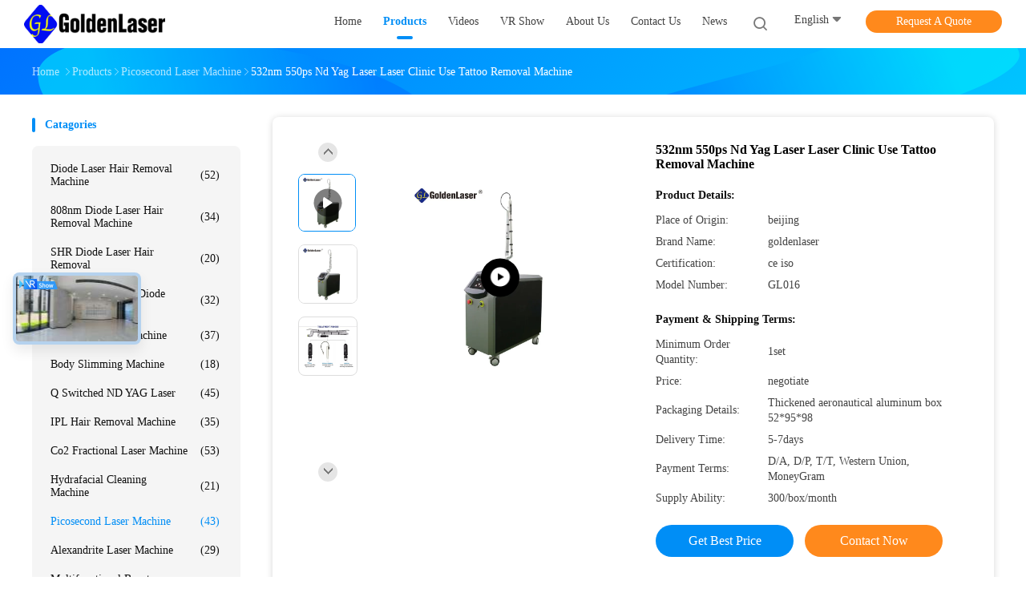

--- FILE ---
content_type: text/html
request_url: https://www.diodelaser-machine.com/sale-30763821-532nm-550ps-picosure-nd-yag-laser-laser-clinic-use-tattoo-removal-machine.html
body_size: 39785
content:

<!DOCTYPE html>
<html lang="en">
<head>
	<meta charset="utf-8">
	<meta http-equiv="X-UA-Compatible" content="IE=edge">
	<meta name="viewport" content="width=device-width, initial-scale=1.0, maximum-scale=1.0, user-scalable=no">
    <title>532nm 550ps  Nd Yag Laser Laser Clinic Use Tattoo Removal Machine</title>
    <meta name="keywords" content="532nm  nd yag laser, 550ps  nd yag laser, Clinic Use laser tattoo removal machine, Picosecond Laser Machine" />
    <meta name="description" content="High quality 532nm 550ps  Nd Yag Laser Laser Clinic Use Tattoo Removal Machine from China, China's leading product market 532nm  nd yag laser product, with strict quality control 550ps  nd yag laser factories, producing high quality Clinic Use laser tattoo removal machine Products." />
				<link rel='preload'
					  href=/photo/diodelaser-machine/sitetpl/style/common.css?ver=1655194472 as='style'><link type='text/css' rel='stylesheet'
					  href=/photo/diodelaser-machine/sitetpl/style/common.css?ver=1655194472 media='all'><meta property="og:title" content="532nm 550ps  Nd Yag Laser Laser Clinic Use Tattoo Removal Machine" />
<meta property="og:description" content="High quality 532nm 550ps  Nd Yag Laser Laser Clinic Use Tattoo Removal Machine from China, China's leading product market 532nm  nd yag laser product, with strict quality control 550ps  nd yag laser factories, producing high quality Clinic Use laser tattoo removal machine Products." />
<meta property="og:type" content="product" />
<meta property="og:availability" content="instock" />
<meta property="og:site_name" content="Beijing Goldenlaser Development Co., Ltd" />
<meta property="og:url" content="https://www.diodelaser-machine.com/sale-30763821-532nm-550ps-nd-yag-laser-laser-clinic-use-tattoo-removal-machine.html" />
<meta property="og:image" content="https://www.diodelaser-machine.com/photo/ps115580967-532nm_550ps_nd_yag_laser_laser_clinic_use_tattoo_removal_machine.jpg" />
<link rel="canonical" href="https://www.diodelaser-machine.com/sale-30763821-532nm-550ps-nd-yag-laser-laser-clinic-use-tattoo-removal-machine.html" />
<link rel="alternate" href="https://m.diodelaser-machine.com/sale-30763821-532nm-550ps-nd-yag-laser-laser-clinic-use-tattoo-removal-machine.html" media="only screen and (max-width: 640px)" />
<link rel="stylesheet" type="text/css" href="/js/guidefirstcommon.css" />
<style type="text/css">
/*<![CDATA[*/
.consent__cookie {position: fixed;top: 0;left: 0;width: 100%;height: 0%;z-index: 100000;}.consent__cookie_bg {position: fixed;top: 0;left: 0;width: 100%;height: 100%;background: #000;opacity: .6;display: none }.consent__cookie_rel {position: fixed;bottom:0;left: 0;width: 100%;background: #fff;display: -webkit-box;display: -ms-flexbox;display: flex;flex-wrap: wrap;padding: 24px 80px;-webkit-box-sizing: border-box;box-sizing: border-box;-webkit-box-pack: justify;-ms-flex-pack: justify;justify-content: space-between;-webkit-transition: all ease-in-out .3s;transition: all ease-in-out .3s }.consent__close {position: absolute;top: 20px;right: 20px;cursor: pointer }.consent__close svg {fill: #777 }.consent__close:hover svg {fill: #000 }.consent__cookie_box {flex: 1;word-break: break-word;}.consent__warm {color: #777;font-size: 16px;margin-bottom: 12px;line-height: 19px }.consent__title {color: #333;font-size: 20px;font-weight: 600;margin-bottom: 12px;line-height: 23px }.consent__itxt {color: #333;font-size: 14px;margin-bottom: 12px;display: -webkit-box;display: -ms-flexbox;display: flex;-webkit-box-align: center;-ms-flex-align: center;align-items: center }.consent__itxt i {display: -webkit-inline-box;display: -ms-inline-flexbox;display: inline-flex;width: 28px;height: 28px;border-radius: 50%;background: #e0f9e9;margin-right: 8px;-webkit-box-align: center;-ms-flex-align: center;align-items: center;-webkit-box-pack: center;-ms-flex-pack: center;justify-content: center }.consent__itxt svg {fill: #3ca860 }.consent__txt {color: #a6a6a6;font-size: 14px;margin-bottom: 8px;line-height: 17px }.consent__btns {display: -webkit-box;display: -ms-flexbox;display: flex;-webkit-box-orient: vertical;-webkit-box-direction: normal;-ms-flex-direction: column;flex-direction: column;-webkit-box-pack: center;-ms-flex-pack: center;justify-content: center;flex-shrink: 0;}.consent__btn {width: 280px;height: 40px;line-height: 40px;text-align: center;background: #3ca860;color: #fff;border-radius: 4px;margin: 8px 0;-webkit-box-sizing: border-box;box-sizing: border-box;cursor: pointer;font-size:14px}.consent__btn:hover {background: #00823b }.consent__btn.empty {color: #3ca860;border: 1px solid #3ca860;background: #fff }.consent__btn.empty:hover {background: #3ca860;color: #fff }.open .consent__cookie_bg {display: block }.open .consent__cookie_rel {bottom: 0 }@media (max-width: 760px) {.consent__btns {width: 100%;align-items: center;}.consent__cookie_rel {padding: 20px 24px }}.consent__cookie.open {display: block;}.consent__cookie {display: none;}
/*]]>*/
</style>
<style type="text/css">
/*<![CDATA[*/
@media only screen and (max-width:640px){.contact_now_dialog .content-wrap .desc{background-image:url(/images/cta_images/bg_s.png) !important}}.contact_now_dialog .content-wrap .content-wrap_header .cta-close{background-image:url(/images/cta_images/sprite.png) !important}.contact_now_dialog .content-wrap .desc{background-image:url(/images/cta_images/bg_l.png) !important}.contact_now_dialog .content-wrap .cta-btn i{background-image:url(/images/cta_images/sprite.png) !important}.contact_now_dialog .content-wrap .head-tip img{content:url(/images/cta_images/cta_contact_now.png) !important}.cusim{background-image:url(/images/imicon/im.svg) !important}.cuswa{background-image:url(/images/imicon/wa.png) !important}.cusall{background-image:url(/images/imicon/allchat.svg) !important}
/*]]>*/
</style>
<script type="text/javascript" src="/js/guidefirstcommon.js"></script>
<script type="text/javascript">
/*<![CDATA[*/
window.isvideotpl = 0;window.detailurl = '';
var colorUrl = '';var isShowGuide = 2;var showGuideColor = 0;var im_appid = 10003;var im_msg="Good day, what product are you looking for?";

var cta_cid = 169620;var use_defaulProductInfo = 1;var cta_pid = 30763821;var test_company = 0;var webim_domain = '';var company_type = 0;var cta_equipment = 'pc'; var setcookie = 'setwebimCookie(85589,30763821,0)'; var whatsapplink = "https://wa.me/8613552167088?text=Hi%2C+I%27m+interested+in+532nm+550ps++Nd+Yag+Laser+Laser+Clinic+Use+Tattoo+Removal+Machine."; function insertMeta(){var str = '<meta name="mobile-web-app-capable" content="yes" /><meta name="viewport" content="width=device-width, initial-scale=1.0" />';document.head.insertAdjacentHTML('beforeend',str);} var element = document.querySelector('a.footer_webim_a[href="/webim/webim_tab.html"]');if (element) {element.parentNode.removeChild(element);}

var colorUrl = '';
var aisearch = 0;
var selfUrl = '';
window.playerReportUrl='/vod/view_count/report';
var query_string = ["Products","Detail"];
var g_tp = '';
var customtplcolor = 99702;
var str_chat = 'chat';
				var str_call_now = 'call now';
var str_chat_now = 'chat now';
var str_contact1 = 'Get Best Price';var str_chat_lang='english';var str_contact2 = 'Get Price';var str_contact2 = 'Best Price';var str_contact = 'Contact';
window.predomainsub = "";
/*]]>*/
</script>
</head>
<body>
<img src="/logo.gif" style="display:none" alt="logo"/>
<a style="display: none!important;" title="Beijing Goldenlaser Development Co., Ltd" class="float-inquiry" href="/contactnow.html" onclick='setinquiryCookie("{\"showproduct\":1,\"pid\":\"30763821\",\"name\":\"532nm 550ps  Nd Yag Laser Laser Clinic Use Tattoo Removal Machine\",\"source_url\":\"\\/sale-30763821-532nm-550ps-nd-yag-laser-laser-clinic-use-tattoo-removal-machine.html\",\"picurl\":\"\\/photo\\/pd115580967-532nm_550ps_nd_yag_laser_laser_clinic_use_tattoo_removal_machine.jpg\",\"propertyDetail\":[[\"Product name\",\"picosecond laser\"],[\"Wavelength\",\"1064nm Probe,532nm Probe,755nm\"],[\"Keyword\",\"Tattoo Removal Machine\"],[\"Pulse width\",\"300-500ps,500-550ps,500-700ps,\"]],\"company_name\":null,\"picurl_c\":\"\\/photo\\/pc115580967-532nm_550ps_nd_yag_laser_laser_clinic_use_tattoo_removal_machine.jpg\",\"price\":\"negotiate\",\"username\":\"Libby Zu\",\"viewTime\":\"Last Login : 2 hours 47 minutes ago\",\"subject\":\"I am interested in your 532nm 550ps  Nd Yag Laser Laser Clinic Use Tattoo Removal Machine\",\"countrycode\":\"\"}");'></a>
<!-- Event snippet for diodelaser-machine.com conversion page
In your html page, add the snippet and call gtag_report_conversion when someone clicks on the chosen link or button. -->
<script>
function gtag_report_conversion(url) {
  var callback = function () {
    if (typeof(url) != 'undefined') {
      window.location = url;
    }
  };
  gtag('event', 'conversion', {
      'send_to': 'AW-10952660532/NlgVCLWjzIEYELSs0eYo',
      'event_callback': callback
  });
  return false;
}
</script><script>
var originProductInfo = '';
var originProductInfo = {"showproduct":1,"pid":"30763821","name":"532nm 550ps  Nd Yag Laser Laser Clinic Use Tattoo Removal Machine","source_url":"\/sale-30763821-532nm-550ps-nd-yag-laser-laser-clinic-use-tattoo-removal-machine.html","picurl":"\/photo\/pd115580967-532nm_550ps_nd_yag_laser_laser_clinic_use_tattoo_removal_machine.jpg","propertyDetail":[["Product name","picosecond laser"],["Wavelength","1064nm Probe,532nm Probe,755nm"],["Keyword","Tattoo Removal Machine"],["Pulse width","300-500ps,500-550ps,500-700ps,"]],"company_name":null,"picurl_c":"\/photo\/pc115580967-532nm_550ps_nd_yag_laser_laser_clinic_use_tattoo_removal_machine.jpg","price":"negotiate","username":"Libby Zu","viewTime":"Last Login : 6 hours 47 minutes ago","subject":"Please send me FOB price on 532nm 550ps  Nd Yag Laser Laser Clinic Use Tattoo Removal Machine","countrycode":""};
var save_url = "/contactsave.html";
var update_url = "/updateinquiry.html";
var productInfo = {};
var defaulProductInfo = {};
var myDate = new Date();
var curDate = myDate.getFullYear()+'-'+(parseInt(myDate.getMonth())+1)+'-'+myDate.getDate();
var message = '';
var default_pop = 1;
var leaveMessageDialog = document.getElementsByClassName('leave-message-dialog')[0]; // 获取弹层
var _$$ = function (dom) {
    return document.querySelectorAll(dom);
};
resInfo = originProductInfo;
resInfo['name'] = resInfo['name'] || '';
defaulProductInfo.pid = resInfo['pid'];
defaulProductInfo.productName = resInfo['name'] ?? '';
defaulProductInfo.productInfo = resInfo['propertyDetail'];
defaulProductInfo.productImg = resInfo['picurl_c'];
defaulProductInfo.subject = resInfo['subject'] ?? '';
defaulProductInfo.productImgAlt = resInfo['name'] ?? '';
var inquirypopup_tmp = 1;
var message = 'Dear,'+'\r\n'+"I am interested in"+' '+trim(resInfo['name'])+", could you send me more details such as type, size, MOQ, material, etc."+'\r\n'+"Thanks!"+'\r\n'+"Waiting for your reply.";
var message_1 = 'Dear,'+'\r\n'+"I am interested in"+' '+trim(resInfo['name'])+", could you send me more details such as type, size, MOQ, material, etc."+'\r\n'+"Thanks!"+'\r\n'+"Waiting for your reply.";
var message_2 = 'Hello,'+'\r\n'+"I am looking for"+' '+trim(resInfo['name'])+", please send me the price, specification and picture."+'\r\n'+"Your swift response will be highly appreciated."+'\r\n'+"Feel free to contact me for more information."+'\r\n'+"Thanks a lot.";
var message_3 = 'Hello,'+'\r\n'+trim(resInfo['name'])+' '+"meets my expectations."+'\r\n'+"Please give me the best price and some other product information."+'\r\n'+"Feel free to contact me via my mail."+'\r\n'+"Thanks a lot.";

var message_4 = 'Dear,'+'\r\n'+"What is the FOB price on your"+' '+trim(resInfo['name'])+'?'+'\r\n'+"Which is the nearest port name?"+'\r\n'+"Please reply me as soon as possible, it would be better to share further information."+'\r\n'+"Regards!";
var message_5 = 'Hi there,'+'\r\n'+"I am very interested in your"+' '+trim(resInfo['name'])+'.'+'\r\n'+"Please send me your product details."+'\r\n'+"Looking forward to your quick reply."+'\r\n'+"Feel free to contact me by mail."+'\r\n'+"Regards!";

var message_6 = 'Dear,'+'\r\n'+"Please provide us with information about your"+' '+trim(resInfo['name'])+", such as type, size, material, and of course the best price."+'\r\n'+"Looking forward to your quick reply."+'\r\n'+"Thank you!";
var message_7 = 'Dear,'+'\r\n'+"Can you supply"+' '+trim(resInfo['name'])+" for us?"+'\r\n'+"First we want a price list and some product details."+'\r\n'+"I hope to get reply asap and look forward to cooperation."+'\r\n'+"Thank you very much.";
var message_8 = 'hi,'+'\r\n'+"I am looking for"+' '+trim(resInfo['name'])+", please give me some more detailed product information."+'\r\n'+"I look forward to your reply."+'\r\n'+"Thank you!";
var message_9 = 'Hello,'+'\r\n'+"Your"+' '+trim(resInfo['name'])+" meets my requirements very well."+'\r\n'+"Please send me the price, specification, and similar model will be OK."+'\r\n'+"Feel free to chat with me."+'\r\n'+"Thanks!";
var message_10 = 'Dear,'+'\r\n'+"I want to know more about the details and quotation of"+' '+trim(resInfo['name'])+'.'+'\r\n'+"Feel free to contact me."+'\r\n'+"Regards!";

var r = getRandom(1,10);

defaulProductInfo.message = eval("message_"+r);
    defaulProductInfo.message = eval("message_"+r);
        var mytAjax = {

    post: function(url, data, fn) {
        var xhr = new XMLHttpRequest();
        xhr.open("POST", url, true);
        xhr.setRequestHeader("Content-Type", "application/x-www-form-urlencoded;charset=UTF-8");
        xhr.setRequestHeader("X-Requested-With", "XMLHttpRequest");
        xhr.setRequestHeader('Content-Type','text/plain;charset=UTF-8');
        xhr.onreadystatechange = function() {
            if(xhr.readyState == 4 && (xhr.status == 200 || xhr.status == 304)) {
                fn.call(this, xhr.responseText);
            }
        };
        xhr.send(data);
    },

    postform: function(url, data, fn) {
        var xhr = new XMLHttpRequest();
        xhr.open("POST", url, true);
        xhr.setRequestHeader("X-Requested-With", "XMLHttpRequest");
        xhr.onreadystatechange = function() {
            if(xhr.readyState == 4 && (xhr.status == 200 || xhr.status == 304)) {
                fn.call(this, xhr.responseText);
            }
        };
        xhr.send(data);
    }
};
/*window.onload = function(){
    leaveMessageDialog = document.getElementsByClassName('leave-message-dialog')[0];
    if (window.localStorage.recordDialogStatus=='undefined' || (window.localStorage.recordDialogStatus!='undefined' && window.localStorage.recordDialogStatus != curDate)) {
        setTimeout(function(){
            if(parseInt(inquirypopup_tmp%10) == 1){
                creatDialog(defaulProductInfo, 1);
            }
        }, 6000);
    }
};*/
function trim(str)
{
    str = str.replace(/(^\s*)/g,"");
    return str.replace(/(\s*$)/g,"");
};
function getRandom(m,n){
    var num = Math.floor(Math.random()*(m - n) + n);
    return num;
};
function strBtn(param) {

    var starattextarea = document.getElementById("textareamessage").value.length;
    var email = document.getElementById("startEmail").value;

    var default_tip = document.querySelectorAll(".watermark_container").length;
    if (20 < starattextarea && starattextarea < 3000) {
        if(default_tip>0){
            document.getElementById("textareamessage1").parentNode.parentNode.nextElementSibling.style.display = "none";
        }else{
            document.getElementById("textareamessage1").parentNode.nextElementSibling.style.display = "none";
        }

    } else {
        if(default_tip>0){
            document.getElementById("textareamessage1").parentNode.parentNode.nextElementSibling.style.display = "block";
        }else{
            document.getElementById("textareamessage1").parentNode.nextElementSibling.style.display = "block";
        }

        return;
    }

    // var re = /^([a-zA-Z0-9_-])+@([a-zA-Z0-9_-])+\.([a-zA-Z0-9_-])+/i;/*邮箱不区分大小写*/
    var re = /^[a-zA-Z0-9][\w-]*(\.?[\w-]+)*@[a-zA-Z0-9-]+(\.[a-zA-Z0-9]+)+$/i;
    if (!re.test(email)) {
        document.getElementById("startEmail").nextElementSibling.style.display = "block";
        return;
    } else {
        document.getElementById("startEmail").nextElementSibling.style.display = "none";
    }

    var subject = document.getElementById("pop_subject").value;
    var pid = document.getElementById("pop_pid").value;
    var message = document.getElementById("textareamessage").value;
    var sender_email = document.getElementById("startEmail").value;
    var tel = '';
    if (document.getElementById("tel0") != undefined && document.getElementById("tel0") != '')
        tel = document.getElementById("tel0").value;
    var form_serialize = '&tel='+tel;

    form_serialize = form_serialize.replace(/\+/g, "%2B");
    mytAjax.post(save_url,"pid="+pid+"&subject="+subject+"&email="+sender_email+"&message="+(message)+form_serialize,function(res){
        var mes = JSON.parse(res);
        if(mes.status == 200){
            var iid = mes.iid;
            document.getElementById("pop_iid").value = iid;
            document.getElementById("pop_uuid").value = mes.uuid;

            if(typeof gtag_report_conversion === "function"){
                gtag_report_conversion();//执行统计js代码
            }
            if(typeof fbq === "function"){
                fbq('track','Purchase');//执行统计js代码
            }
        }
    });
    for (var index = 0; index < document.querySelectorAll(".dialog-content-pql").length; index++) {
        document.querySelectorAll(".dialog-content-pql")[index].style.display = "none";
    };
    $('#idphonepql').val(tel);
    document.getElementById("dialog-content-pql-id").style.display = "block";
    ;
};
function twoBtnOk(param) {

    var selectgender = document.getElementById("Mr").innerHTML;
    var iid = document.getElementById("pop_iid").value;
    var sendername = document.getElementById("idnamepql").value;
    var senderphone = document.getElementById("idphonepql").value;
    var sendercname = document.getElementById("idcompanypql").value;
    var uuid = document.getElementById("pop_uuid").value;
    var gender = 2;
    if(selectgender == 'Mr.') gender = 0;
    if(selectgender == 'Mrs.') gender = 1;
    var pid = document.getElementById("pop_pid").value;
    var form_serialize = '';

        form_serialize = form_serialize.replace(/\+/g, "%2B");

    mytAjax.post(update_url,"iid="+iid+"&gender="+gender+"&uuid="+uuid+"&name="+(sendername)+"&tel="+(senderphone)+"&company="+(sendercname)+form_serialize,function(res){});

    for (var index = 0; index < document.querySelectorAll(".dialog-content-pql").length; index++) {
        document.querySelectorAll(".dialog-content-pql")[index].style.display = "none";
    };
    document.getElementById("dialog-content-pql-ok").style.display = "block";

};
function toCheckMust(name) {
    $('#'+name+'error').hide();
}
function handClidk(param) {
    var starattextarea = document.getElementById("textareamessage1").value.length;
    var email = document.getElementById("startEmail1").value;
    var default_tip = document.querySelectorAll(".watermark_container").length;
    if (20 < starattextarea && starattextarea < 3000) {
        if(default_tip>0){
            document.getElementById("textareamessage1").parentNode.parentNode.nextElementSibling.style.display = "none";
        }else{
            document.getElementById("textareamessage1").parentNode.nextElementSibling.style.display = "none";
        }

    } else {
        if(default_tip>0){
            document.getElementById("textareamessage1").parentNode.parentNode.nextElementSibling.style.display = "block";
        }else{
            document.getElementById("textareamessage1").parentNode.nextElementSibling.style.display = "block";
        }

        return;
    }

    // var re = /^([a-zA-Z0-9_-])+@([a-zA-Z0-9_-])+\.([a-zA-Z0-9_-])+/i;
    var re = /^[a-zA-Z0-9][\w-]*(\.?[\w-]+)*@[a-zA-Z0-9-]+(\.[a-zA-Z0-9]+)+$/i;
    if (!re.test(email)) {
        document.getElementById("startEmail1").nextElementSibling.style.display = "block";
        return;
    } else {
        document.getElementById("startEmail1").nextElementSibling.style.display = "none";
    }

    var subject = document.getElementById("pop_subject").value;
    var pid = document.getElementById("pop_pid").value;
    var message = document.getElementById("textareamessage1").value;
    var sender_email = document.getElementById("startEmail1").value;
    var form_serialize = tel = '';
    if (document.getElementById("tel1") != undefined && document.getElementById("tel1") != '')
        tel = document.getElementById("tel1").value;
        mytAjax.post(save_url,"email="+sender_email+"&tel="+tel+"&pid="+pid+"&message="+message+"&subject="+subject+form_serialize,function(res){

        var mes = JSON.parse(res);
        if(mes.status == 200){
            var iid = mes.iid;
            document.getElementById("pop_iid").value = iid;
            document.getElementById("pop_uuid").value = mes.uuid;
            if(typeof gtag_report_conversion === "function"){
                gtag_report_conversion();//执行统计js代码
            }
        }

    });
    for (var index = 0; index < document.querySelectorAll(".dialog-content-pql").length; index++) {
        document.querySelectorAll(".dialog-content-pql")[index].style.display = "none";
    };
    $('#idphonepql').val(tel);
    document.getElementById("dialog-content-pql-id").style.display = "block";

};
window.addEventListener('load', function () {
    $('.checkbox-wrap label').each(function(){
        if($(this).find('input').prop('checked')){
            $(this).addClass('on')
        }else {
            $(this).removeClass('on')
        }
    })
    $(document).on('click', '.checkbox-wrap label' , function(ev){
        if (ev.target.tagName.toUpperCase() != 'INPUT') {
            $(this).toggleClass('on')
        }
    })
})

function hand_video(pdata) {
    data = JSON.parse(pdata);
    productInfo.productName = data.productName;
    productInfo.productInfo = data.productInfo;
    productInfo.productImg = data.productImg;
    productInfo.subject = data.subject;

    var message = 'Dear,'+'\r\n'+"I am interested in"+' '+trim(data.productName)+", could you send me more details such as type, size, quantity, material, etc."+'\r\n'+"Thanks!"+'\r\n'+"Waiting for your reply.";

    var message = 'Dear,'+'\r\n'+"I am interested in"+' '+trim(data.productName)+", could you send me more details such as type, size, MOQ, material, etc."+'\r\n'+"Thanks!"+'\r\n'+"Waiting for your reply.";
    var message_1 = 'Dear,'+'\r\n'+"I am interested in"+' '+trim(data.productName)+", could you send me more details such as type, size, MOQ, material, etc."+'\r\n'+"Thanks!"+'\r\n'+"Waiting for your reply.";
    var message_2 = 'Hello,'+'\r\n'+"I am looking for"+' '+trim(data.productName)+", please send me the price, specification and picture."+'\r\n'+"Your swift response will be highly appreciated."+'\r\n'+"Feel free to contact me for more information."+'\r\n'+"Thanks a lot.";
    var message_3 = 'Hello,'+'\r\n'+trim(data.productName)+' '+"meets my expectations."+'\r\n'+"Please give me the best price and some other product information."+'\r\n'+"Feel free to contact me via my mail."+'\r\n'+"Thanks a lot.";

    var message_4 = 'Dear,'+'\r\n'+"What is the FOB price on your"+' '+trim(data.productName)+'?'+'\r\n'+"Which is the nearest port name?"+'\r\n'+"Please reply me as soon as possible, it would be better to share further information."+'\r\n'+"Regards!";
    var message_5 = 'Hi there,'+'\r\n'+"I am very interested in your"+' '+trim(data.productName)+'.'+'\r\n'+"Please send me your product details."+'\r\n'+"Looking forward to your quick reply."+'\r\n'+"Feel free to contact me by mail."+'\r\n'+"Regards!";

    var message_6 = 'Dear,'+'\r\n'+"Please provide us with information about your"+' '+trim(data.productName)+", such as type, size, material, and of course the best price."+'\r\n'+"Looking forward to your quick reply."+'\r\n'+"Thank you!";
    var message_7 = 'Dear,'+'\r\n'+"Can you supply"+' '+trim(data.productName)+" for us?"+'\r\n'+"First we want a price list and some product details."+'\r\n'+"I hope to get reply asap and look forward to cooperation."+'\r\n'+"Thank you very much.";
    var message_8 = 'hi,'+'\r\n'+"I am looking for"+' '+trim(data.productName)+", please give me some more detailed product information."+'\r\n'+"I look forward to your reply."+'\r\n'+"Thank you!";
    var message_9 = 'Hello,'+'\r\n'+"Your"+' '+trim(data.productName)+" meets my requirements very well."+'\r\n'+"Please send me the price, specification, and similar model will be OK."+'\r\n'+"Feel free to chat with me."+'\r\n'+"Thanks!";
    var message_10 = 'Dear,'+'\r\n'+"I want to know more about the details and quotation of"+' '+trim(data.productName)+'.'+'\r\n'+"Feel free to contact me."+'\r\n'+"Regards!";

    var r = getRandom(1,10);

    productInfo.message = eval("message_"+r);
            if(parseInt(inquirypopup_tmp/10) == 1){
        productInfo.message = "";
    }
    productInfo.pid = data.pid;
    creatDialog(productInfo, 2);
};

function handDialog(pdata) {
    data = JSON.parse(pdata);
    productInfo.productName = data.productName;
    productInfo.productInfo = data.productInfo;
    productInfo.productImg = data.productImg;
    productInfo.subject = data.subject;

    var message = 'Dear,'+'\r\n'+"I am interested in"+' '+trim(data.productName)+", could you send me more details such as type, size, quantity, material, etc."+'\r\n'+"Thanks!"+'\r\n'+"Waiting for your reply.";

    var message = 'Dear,'+'\r\n'+"I am interested in"+' '+trim(data.productName)+", could you send me more details such as type, size, MOQ, material, etc."+'\r\n'+"Thanks!"+'\r\n'+"Waiting for your reply.";
    var message_1 = 'Dear,'+'\r\n'+"I am interested in"+' '+trim(data.productName)+", could you send me more details such as type, size, MOQ, material, etc."+'\r\n'+"Thanks!"+'\r\n'+"Waiting for your reply.";
    var message_2 = 'Hello,'+'\r\n'+"I am looking for"+' '+trim(data.productName)+", please send me the price, specification and picture."+'\r\n'+"Your swift response will be highly appreciated."+'\r\n'+"Feel free to contact me for more information."+'\r\n'+"Thanks a lot.";
    var message_3 = 'Hello,'+'\r\n'+trim(data.productName)+' '+"meets my expectations."+'\r\n'+"Please give me the best price and some other product information."+'\r\n'+"Feel free to contact me via my mail."+'\r\n'+"Thanks a lot.";

    var message_4 = 'Dear,'+'\r\n'+"What is the FOB price on your"+' '+trim(data.productName)+'?'+'\r\n'+"Which is the nearest port name?"+'\r\n'+"Please reply me as soon as possible, it would be better to share further information."+'\r\n'+"Regards!";
    var message_5 = 'Hi there,'+'\r\n'+"I am very interested in your"+' '+trim(data.productName)+'.'+'\r\n'+"Please send me your product details."+'\r\n'+"Looking forward to your quick reply."+'\r\n'+"Feel free to contact me by mail."+'\r\n'+"Regards!";

    var message_6 = 'Dear,'+'\r\n'+"Please provide us with information about your"+' '+trim(data.productName)+", such as type, size, material, and of course the best price."+'\r\n'+"Looking forward to your quick reply."+'\r\n'+"Thank you!";
    var message_7 = 'Dear,'+'\r\n'+"Can you supply"+' '+trim(data.productName)+" for us?"+'\r\n'+"First we want a price list and some product details."+'\r\n'+"I hope to get reply asap and look forward to cooperation."+'\r\n'+"Thank you very much.";
    var message_8 = 'hi,'+'\r\n'+"I am looking for"+' '+trim(data.productName)+", please give me some more detailed product information."+'\r\n'+"I look forward to your reply."+'\r\n'+"Thank you!";
    var message_9 = 'Hello,'+'\r\n'+"Your"+' '+trim(data.productName)+" meets my requirements very well."+'\r\n'+"Please send me the price, specification, and similar model will be OK."+'\r\n'+"Feel free to chat with me."+'\r\n'+"Thanks!";
    var message_10 = 'Dear,'+'\r\n'+"I want to know more about the details and quotation of"+' '+trim(data.productName)+'.'+'\r\n'+"Feel free to contact me."+'\r\n'+"Regards!";

    var r = getRandom(1,10);
    productInfo.message = eval("message_"+r);
            if(parseInt(inquirypopup_tmp/10) == 1){
        productInfo.message = "";
    }
    productInfo.pid = data.pid;
    creatDialog(productInfo, 2);
};

function closepql(param) {

    leaveMessageDialog.style.display = 'none';
};

function closepql2(param) {

    for (var index = 0; index < document.querySelectorAll(".dialog-content-pql").length; index++) {
        document.querySelectorAll(".dialog-content-pql")[index].style.display = "none";
    };
    document.getElementById("dialog-content-pql-ok").style.display = "block";
};

function decodeHtmlEntities(str) {
    var tempElement = document.createElement('div');
    tempElement.innerHTML = str;
    return tempElement.textContent || tempElement.innerText || '';
}

function initProduct(productInfo,type){

    productInfo.productName = decodeHtmlEntities(productInfo.productName);
    productInfo.message = decodeHtmlEntities(productInfo.message);

    leaveMessageDialog = document.getElementsByClassName('leave-message-dialog')[0];
    leaveMessageDialog.style.display = "block";
    if(type == 3){
        var popinquiryemail = document.getElementById("popinquiryemail").value;
        _$$("#startEmail1")[0].value = popinquiryemail;
    }else{
        _$$("#startEmail1")[0].value = "";
    }
    _$$("#startEmail")[0].value = "";
    _$$("#idnamepql")[0].value = "";
    _$$("#idphonepql")[0].value = "";
    _$$("#idcompanypql")[0].value = "";

    _$$("#pop_pid")[0].value = productInfo.pid;
    _$$("#pop_subject")[0].value = productInfo.subject;
    
    if(parseInt(inquirypopup_tmp/10) == 1){
        productInfo.message = "";
    }

    _$$("#textareamessage1")[0].value = productInfo.message;
    _$$("#textareamessage")[0].value = productInfo.message;

    _$$("#dialog-content-pql-id .titlep")[0].innerHTML = productInfo.productName;
    _$$("#dialog-content-pql-id img")[0].setAttribute("src", productInfo.productImg);
    _$$("#dialog-content-pql-id img")[0].setAttribute("alt", productInfo.productImgAlt);

    _$$("#dialog-content-pql-id-hand img")[0].setAttribute("src", productInfo.productImg);
    _$$("#dialog-content-pql-id-hand img")[0].setAttribute("alt", productInfo.productImgAlt);
    _$$("#dialog-content-pql-id-hand .titlep")[0].innerHTML = productInfo.productName;

    if (productInfo.productInfo.length > 0) {
        var ul2, ul;
        ul = document.createElement("ul");
        for (var index = 0; index < productInfo.productInfo.length; index++) {
            var el = productInfo.productInfo[index];
            var li = document.createElement("li");
            var span1 = document.createElement("span");
            span1.innerHTML = el[0] + ":";
            var span2 = document.createElement("span");
            span2.innerHTML = el[1];
            li.appendChild(span1);
            li.appendChild(span2);
            ul.appendChild(li);

        }
        ul2 = ul.cloneNode(true);
        if (type === 1) {
            _$$("#dialog-content-pql-id .left")[0].replaceChild(ul, _$$("#dialog-content-pql-id .left ul")[0]);
        } else {
            _$$("#dialog-content-pql-id-hand .left")[0].replaceChild(ul2, _$$("#dialog-content-pql-id-hand .left ul")[0]);
            _$$("#dialog-content-pql-id .left")[0].replaceChild(ul, _$$("#dialog-content-pql-id .left ul")[0]);
        }
    };
    for (var index = 0; index < _$$("#dialog-content-pql-id .right ul li").length; index++) {
        _$$("#dialog-content-pql-id .right ul li")[index].addEventListener("click", function (params) {
            _$$("#dialog-content-pql-id .right #Mr")[0].innerHTML = this.innerHTML
        }, false)

    };

};
function closeInquiryCreateDialog() {
    document.getElementById("xuanpan_dialog_box_pql").style.display = "none";
};
function showInquiryCreateDialog() {
    document.getElementById("xuanpan_dialog_box_pql").style.display = "block";
};
function submitPopInquiry(){
    var message = document.getElementById("inquiry_message").value;
    var email = document.getElementById("inquiry_email").value;
    var subject = defaulProductInfo.subject;
    var pid = defaulProductInfo.pid;
    if (email === undefined) {
        showInquiryCreateDialog();
        document.getElementById("inquiry_email").style.border = "1px solid red";
        return false;
    };
    if (message === undefined) {
        showInquiryCreateDialog();
        document.getElementById("inquiry_message").style.border = "1px solid red";
        return false;
    };
    if (email.search(/^\w+((-\w+)|(\.\w+))*\@[A-Za-z0-9]+((\.|-)[A-Za-z0-9]+)*\.[A-Za-z0-9]+$/) == -1) {
        document.getElementById("inquiry_email").style.border= "1px solid red";
        showInquiryCreateDialog();
        return false;
    } else {
        document.getElementById("inquiry_email").style.border= "";
    };
    if (message.length < 20 || message.length >3000) {
        showInquiryCreateDialog();
        document.getElementById("inquiry_message").style.border = "1px solid red";
        return false;
    } else {
        document.getElementById("inquiry_message").style.border = "";
    };
    var tel = '';
    if (document.getElementById("tel") != undefined && document.getElementById("tel") != '')
        tel = document.getElementById("tel").value;

    mytAjax.post(save_url,"pid="+pid+"&subject="+subject+"&email="+email+"&message="+(message)+'&tel='+tel,function(res){
        var mes = JSON.parse(res);
        if(mes.status == 200){
            var iid = mes.iid;
            document.getElementById("pop_iid").value = iid;
            document.getElementById("pop_uuid").value = mes.uuid;

        }
    });
    initProduct(defaulProductInfo);
    for (var index = 0; index < document.querySelectorAll(".dialog-content-pql").length; index++) {
        document.querySelectorAll(".dialog-content-pql")[index].style.display = "none";
    };
    $('#idphonepql').val(tel);
    document.getElementById("dialog-content-pql-id").style.display = "block";

};

//带附件上传
function submitPopInquiryfile(email_id,message_id,check_sort,name_id,phone_id,company_id,attachments){

    if(typeof(check_sort) == 'undefined'){
        check_sort = 0;
    }
    var message = document.getElementById(message_id).value;
    var email = document.getElementById(email_id).value;
    var attachments = document.getElementById(attachments).value;
    if(typeof(name_id) !== 'undefined' && name_id != ""){
        var name  = document.getElementById(name_id).value;
    }
    if(typeof(phone_id) !== 'undefined' && phone_id != ""){
        var phone = document.getElementById(phone_id).value;
    }
    if(typeof(company_id) !== 'undefined' && company_id != ""){
        var company = document.getElementById(company_id).value;
    }
    var subject = defaulProductInfo.subject;
    var pid = defaulProductInfo.pid;

    if(check_sort == 0){
        if (email === undefined) {
            showInquiryCreateDialog();
            document.getElementById(email_id).style.border = "1px solid red";
            return false;
        };
        if (message === undefined) {
            showInquiryCreateDialog();
            document.getElementById(message_id).style.border = "1px solid red";
            return false;
        };

        if (email.search(/^\w+((-\w+)|(\.\w+))*\@[A-Za-z0-9]+((\.|-)[A-Za-z0-9]+)*\.[A-Za-z0-9]+$/) == -1) {
            document.getElementById(email_id).style.border= "1px solid red";
            showInquiryCreateDialog();
            return false;
        } else {
            document.getElementById(email_id).style.border= "";
        };
        if (message.length < 20 || message.length >3000) {
            showInquiryCreateDialog();
            document.getElementById(message_id).style.border = "1px solid red";
            return false;
        } else {
            document.getElementById(message_id).style.border = "";
        };
    }else{

        if (message === undefined) {
            showInquiryCreateDialog();
            document.getElementById(message_id).style.border = "1px solid red";
            return false;
        };

        if (email === undefined) {
            showInquiryCreateDialog();
            document.getElementById(email_id).style.border = "1px solid red";
            return false;
        };

        if (message.length < 20 || message.length >3000) {
            showInquiryCreateDialog();
            document.getElementById(message_id).style.border = "1px solid red";
            return false;
        } else {
            document.getElementById(message_id).style.border = "";
        };

        if (email.search(/^\w+((-\w+)|(\.\w+))*\@[A-Za-z0-9]+((\.|-)[A-Za-z0-9]+)*\.[A-Za-z0-9]+$/) == -1) {
            document.getElementById(email_id).style.border= "1px solid red";
            showInquiryCreateDialog();
            return false;
        } else {
            document.getElementById(email_id).style.border= "";
        };

    };

    mytAjax.post(save_url,"pid="+pid+"&subject="+subject+"&email="+email+"&message="+message+"&company="+company+"&attachments="+attachments,function(res){
        var mes = JSON.parse(res);
        if(mes.status == 200){
            var iid = mes.iid;
            document.getElementById("pop_iid").value = iid;
            document.getElementById("pop_uuid").value = mes.uuid;

            if(typeof gtag_report_conversion === "function"){
                gtag_report_conversion();//执行统计js代码
            }
            if(typeof fbq === "function"){
                fbq('track','Purchase');//执行统计js代码
            }
        }
    });
    initProduct(defaulProductInfo);

    if(name !== undefined && name != ""){
        _$$("#idnamepql")[0].value = name;
    }

    if(phone !== undefined && phone != ""){
        _$$("#idphonepql")[0].value = phone;
    }

    if(company !== undefined && company != ""){
        _$$("#idcompanypql")[0].value = company;
    }

    for (var index = 0; index < document.querySelectorAll(".dialog-content-pql").length; index++) {
        document.querySelectorAll(".dialog-content-pql")[index].style.display = "none";
    };
    document.getElementById("dialog-content-pql-id").style.display = "block";

};
function submitPopInquiryByParam(email_id,message_id,check_sort,name_id,phone_id,company_id){

    if(typeof(check_sort) == 'undefined'){
        check_sort = 0;
    }

    var senderphone = '';
    var message = document.getElementById(message_id).value;
    var email = document.getElementById(email_id).value;
    if(typeof(name_id) !== 'undefined' && name_id != ""){
        var name  = document.getElementById(name_id).value;
    }
    if(typeof(phone_id) !== 'undefined' && phone_id != ""){
        var phone = document.getElementById(phone_id).value;
        senderphone = phone;
    }
    if(typeof(company_id) !== 'undefined' && company_id != ""){
        var company = document.getElementById(company_id).value;
    }
    var subject = defaulProductInfo.subject;
    var pid = defaulProductInfo.pid;

    if(check_sort == 0){
        if (email === undefined) {
            showInquiryCreateDialog();
            document.getElementById(email_id).style.border = "1px solid red";
            return false;
        };
        if (message === undefined) {
            showInquiryCreateDialog();
            document.getElementById(message_id).style.border = "1px solid red";
            return false;
        };

        if (email.search(/^\w+((-\w+)|(\.\w+))*\@[A-Za-z0-9]+((\.|-)[A-Za-z0-9]+)*\.[A-Za-z0-9]+$/) == -1) {
            document.getElementById(email_id).style.border= "1px solid red";
            showInquiryCreateDialog();
            return false;
        } else {
            document.getElementById(email_id).style.border= "";
        };
        if (message.length < 20 || message.length >3000) {
            showInquiryCreateDialog();
            document.getElementById(message_id).style.border = "1px solid red";
            return false;
        } else {
            document.getElementById(message_id).style.border = "";
        };
    }else{

        if (message === undefined) {
            showInquiryCreateDialog();
            document.getElementById(message_id).style.border = "1px solid red";
            return false;
        };

        if (email === undefined) {
            showInquiryCreateDialog();
            document.getElementById(email_id).style.border = "1px solid red";
            return false;
        };

        if (message.length < 20 || message.length >3000) {
            showInquiryCreateDialog();
            document.getElementById(message_id).style.border = "1px solid red";
            return false;
        } else {
            document.getElementById(message_id).style.border = "";
        };

        if (email.search(/^\w+((-\w+)|(\.\w+))*\@[A-Za-z0-9]+((\.|-)[A-Za-z0-9]+)*\.[A-Za-z0-9]+$/) == -1) {
            document.getElementById(email_id).style.border= "1px solid red";
            showInquiryCreateDialog();
            return false;
        } else {
            document.getElementById(email_id).style.border= "";
        };

    };

    var productsku = "";
    if($("#product_sku").length > 0){
        productsku = $("#product_sku").html();
    }

    mytAjax.post(save_url,"tel="+senderphone+"&pid="+pid+"&subject="+subject+"&email="+email+"&message="+message+"&messagesku="+encodeURI(productsku),function(res){
        var mes = JSON.parse(res);
        if(mes.status == 200){
            var iid = mes.iid;
            document.getElementById("pop_iid").value = iid;
            document.getElementById("pop_uuid").value = mes.uuid;

            if(typeof gtag_report_conversion === "function"){
                gtag_report_conversion();//执行统计js代码
            }
            if(typeof fbq === "function"){
                fbq('track','Purchase');//执行统计js代码
            }
        }
    });
    initProduct(defaulProductInfo);

    if(name !== undefined && name != ""){
        _$$("#idnamepql")[0].value = name;
    }

    if(phone !== undefined && phone != ""){
        _$$("#idphonepql")[0].value = phone;
    }

    if(company !== undefined && company != ""){
        _$$("#idcompanypql")[0].value = company;
    }

    for (var index = 0; index < document.querySelectorAll(".dialog-content-pql").length; index++) {
        document.querySelectorAll(".dialog-content-pql")[index].style.display = "none";

    };
    document.getElementById("dialog-content-pql-id").style.display = "block";

};

function creat_videoDialog(productInfo, type) {

    if(type == 1){
        if(default_pop != 1){
            return false;
        }
        window.localStorage.recordDialogStatus = curDate;
    }else{
        default_pop = 0;
    }
    initProduct(productInfo, type);
    if (type === 1) {
        // 自动弹出
        for (var index = 0; index < document.querySelectorAll(".dialog-content-pql").length; index++) {

            document.querySelectorAll(".dialog-content-pql")[index].style.display = "none";
        };
        document.getElementById("dialog-content-pql").style.display = "block";
    } else {
        // 手动弹出
        for (var index = 0; index < document.querySelectorAll(".dialog-content-pql").length; index++) {
            document.querySelectorAll(".dialog-content-pql")[index].style.display = "none";
        };
        document.getElementById("dialog-content-pql-id-hand").style.display = "block";
    }
}

function creatDialog(productInfo, type) {

    if(type == 1){
        if(default_pop != 1){
            return false;
        }
        window.localStorage.recordDialogStatus = curDate;
    }else{
        default_pop = 0;
    }
    initProduct(productInfo, type);
    if (type === 1) {
        // 自动弹出
        for (var index = 0; index < document.querySelectorAll(".dialog-content-pql").length; index++) {

            document.querySelectorAll(".dialog-content-pql")[index].style.display = "none";
        };
        document.getElementById("dialog-content-pql").style.display = "block";
    } else {
        // 手动弹出
        for (var index = 0; index < document.querySelectorAll(".dialog-content-pql").length; index++) {
            document.querySelectorAll(".dialog-content-pql")[index].style.display = "none";
        };
        document.getElementById("dialog-content-pql-id-hand").style.display = "block";
    }
}

//带邮箱信息打开询盘框 emailtype=1表示带入邮箱
function openDialog(emailtype){
    var type = 2;//不带入邮箱，手动弹出
    if(emailtype == 1){
        var popinquiryemail = document.getElementById("popinquiryemail").value;
        // var re = /^([a-zA-Z0-9_-])+@([a-zA-Z0-9_-])+\.([a-zA-Z0-9_-])+/i;
        var re = /^[a-zA-Z0-9][\w-]*(\.?[\w-]+)*@[a-zA-Z0-9-]+(\.[a-zA-Z0-9]+)+$/i;
        if (!re.test(popinquiryemail)) {
            //前端提示样式;
            showInquiryCreateDialog();
            document.getElementById("popinquiryemail").style.border = "1px solid red";
            return false;
        } else {
            //前端提示样式;
        }
        var type = 3;
    }
    creatDialog(defaulProductInfo,type);
}

//上传附件
function inquiryUploadFile(){
    var fileObj = document.querySelector("#fileId").files[0];
    //构建表单数据
    var formData = new FormData();
    var filesize = fileObj.size;
    if(filesize > 10485760 || filesize == 0) {
        document.getElementById("filetips").style.display = "block";
        return false;
    }else {
        document.getElementById("filetips").style.display = "none";
    }
    formData.append('popinquiryfile', fileObj);
    document.getElementById("quotefileform").reset();
    var save_url = "/inquiryuploadfile.html";
    mytAjax.postform(save_url,formData,function(res){
        var mes = JSON.parse(res);
        if(mes.status == 200){
            document.getElementById("uploader-file-info").innerHTML = document.getElementById("uploader-file-info").innerHTML + "<span class=op>"+mes.attfile.name+"<a class=delatt id=att"+mes.attfile.id+" onclick=delatt("+mes.attfile.id+");>Delete</a></span>";
            var nowattachs = document.getElementById("attachments").value;
            if( nowattachs !== ""){
                var attachs = JSON.parse(nowattachs);
                attachs[mes.attfile.id] = mes.attfile;
            }else{
                var attachs = {};
                attachs[mes.attfile.id] = mes.attfile;
            }
            document.getElementById("attachments").value = JSON.stringify(attachs);
        }
    });
}
//附件删除
function delatt(attid)
{
    var nowattachs = document.getElementById("attachments").value;
    if( nowattachs !== ""){
        var attachs = JSON.parse(nowattachs);
        if(attachs[attid] == ""){
            return false;
        }
        var formData = new FormData();
        var delfile = attachs[attid]['filename'];
        var save_url = "/inquirydelfile.html";
        if(delfile != "") {
            formData.append('delfile', delfile);
            mytAjax.postform(save_url, formData, function (res) {
                if(res !== "") {
                    var mes = JSON.parse(res);
                    if (mes.status == 200) {
                        delete attachs[attid];
                        document.getElementById("attachments").value = JSON.stringify(attachs);
                        var s = document.getElementById("att"+attid);
                        s.parentNode.remove();
                    }
                }
            });
        }
    }else{
        return false;
    }
}

</script>
<div class="leave-message-dialog" style="display: none">
<style>
    .leave-message-dialog .close:before, .leave-message-dialog .close:after{
        content:initial;
    }
</style>
<div class="dialog-content-pql" id="dialog-content-pql" style="display: none">
    <span class="close" onclick="closepql()"><img src="/images/close.png" alt="close"></span>
    <div class="title">
        <p class="firstp-pql">Leave a Message</p>
        <p class="lastp-pql">We will call you back soon!</p>
    </div>
    <div class="form">
        <div class="textarea">
            <textarea style='font-family: robot;'  name="" id="textareamessage" cols="30" rows="10" style="margin-bottom:14px;width:100%"
                placeholder="Please enter your inquiry details."></textarea>
        </div>
        <p class="error-pql"> <span class="icon-pql"><img src="/images/error.png" alt="Beijing Goldenlaser Development Co., Ltd"></span> Your message must be between 20-3,000 characters!</p>
        <input id="startEmail" type="text" placeholder="Enter your E-mail" onkeydown="if(event.keyCode === 13){ strBtn();}">
        <p class="error-pql"><span class="icon-pql"><img src="/images/error.png" alt="Beijing Goldenlaser Development Co., Ltd"></span> Please check your E-mail! </p>
                <div class="operations">
            <div class='btn' id="submitStart" type="submit" onclick="strBtn()">SUBMIT</div>
        </div>
            </div>
</div>
<div class="dialog-content-pql dialog-content-pql-id" id="dialog-content-pql-id" style="display:none">
        <span class="close" onclick="closepql2()"><svg t="1648434466530" class="icon" viewBox="0 0 1024 1024" version="1.1" xmlns="http://www.w3.org/2000/svg" p-id="2198" width="16" height="16"><path d="M576 512l277.333333 277.333333-64 64-277.333333-277.333333L234.666667 853.333333 170.666667 789.333333l277.333333-277.333333L170.666667 234.666667 234.666667 170.666667l277.333333 277.333333L789.333333 170.666667 853.333333 234.666667 576 512z" fill="#444444" p-id="2199"></path></svg></span>
    <div class="left">
        <div class="img"><img></div>
        <p class="titlep"></p>
        <ul> </ul>
    </div>
    <div class="right">
                <p class="title">More information facilitates better communication.</p>
                <div style="position: relative;">
            <div class="mr"> <span id="Mr">Mr.</span>
                <ul>
                    <li>Mr.</li>
                    <li>Mrs.</li>
                </ul>
            </div>
            <input style="text-indent: 80px;" type="text" id="idnamepql" placeholder="Input your name">
        </div>
        <input type="text"  id="idphonepql"  placeholder="Phone Number">
        <input type="text" id="idcompanypql"  placeholder="Company" onkeydown="if(event.keyCode === 13){ twoBtnOk();}">
                <div class="btn form_new" id="twoBtnOk" onclick="twoBtnOk()">OK</div>
    </div>
</div>

<div class="dialog-content-pql dialog-content-pql-ok" id="dialog-content-pql-ok" style="display:none">
        <span class="close" onclick="closepql()"><svg t="1648434466530" class="icon" viewBox="0 0 1024 1024" version="1.1" xmlns="http://www.w3.org/2000/svg" p-id="2198" width="16" height="16"><path d="M576 512l277.333333 277.333333-64 64-277.333333-277.333333L234.666667 853.333333 170.666667 789.333333l277.333333-277.333333L170.666667 234.666667 234.666667 170.666667l277.333333 277.333333L789.333333 170.666667 853.333333 234.666667 576 512z" fill="#444444" p-id="2199"></path></svg></span>
    <div class="duihaook"></div>
        <p class="title">Submitted successfully!</p>
        <p class="p1" style="text-align: center; font-size: 18px; margin-top: 14px;">We will call you back soon!</p>
    <div class="btn" onclick="closepql()" id="endOk" style="margin: 0 auto;margin-top: 50px;">OK</div>
</div>
<div class="dialog-content-pql dialog-content-pql-id dialog-content-pql-id-hand" id="dialog-content-pql-id-hand"
    style="display:none">
     <input type="hidden" name="pop_pid" id="pop_pid" value="0">
     <input type="hidden" name="pop_subject" id="pop_subject" value="">
     <input type="hidden" name="pop_iid" id="pop_iid" value="0">
     <input type="hidden" name="pop_uuid" id="pop_uuid" value="0">
        <span class="close" onclick="closepql()"><svg t="1648434466530" class="icon" viewBox="0 0 1024 1024" version="1.1" xmlns="http://www.w3.org/2000/svg" p-id="2198" width="16" height="16"><path d="M576 512l277.333333 277.333333-64 64-277.333333-277.333333L234.666667 853.333333 170.666667 789.333333l277.333333-277.333333L170.666667 234.666667 234.666667 170.666667l277.333333 277.333333L789.333333 170.666667 853.333333 234.666667 576 512z" fill="#444444" p-id="2199"></path></svg></span>
    <div class="left">
        <div class="img"><img></div>
        <p class="titlep"></p>
        <ul> </ul>
    </div>
    <div class="right" style="float:right">
                <div class="title">
            <p class="firstp-pql">Leave a Message</p>
            <p class="lastp-pql">We will call you back soon!</p>
        </div>
                <div class="form">
            <div class="textarea">
                <textarea style='font-family: robot;' name="message" id="textareamessage1" cols="30" rows="10"
                    placeholder="Please enter your inquiry details."></textarea>
            </div>
            <p class="error-pql"> <span class="icon-pql"><img src="/images/error.png" alt="Beijing Goldenlaser Development Co., Ltd"></span> Your message must be between 20-3,000 characters!</p>

                            <input style="display:none" id="tel1" name="tel" type="text" oninput="value=value.replace(/[^0-9_+-]/g,'');" placeholder="Phone Number">
                        <input id='startEmail1' name='email' data-type='1' type='text'
                   placeholder="Enter your E-mail"
                   onkeydown='if(event.keyCode === 13){ handClidk();}'>
            
            <p class='error-pql'><span class='icon-pql'>
                    <img src="/images/error.png" alt="Beijing Goldenlaser Development Co., Ltd"></span> Please check your E-mail!            </p>

            <div class="operations">
                <div class='btn' id="submitStart1" type="submit" onclick="handClidk()">SUBMIT</div>
            </div>
        </div>
    </div>
</div>
</div>
<div id="xuanpan_dialog_box_pql" class="xuanpan_dialog_box_pql"
    style="display:none;background:rgba(0,0,0,.6);width:100%;height:100%;position: fixed;top:0;left:0;z-index: 999999;">
    <div class="box_pql"
      style="width:526px;height:206px;background:rgba(255,255,255,1);opacity:1;border-radius:4px;position: absolute;left: 50%;top: 50%;transform: translate(-50%,-50%);">
      <div onclick="closeInquiryCreateDialog()" class="close close_create_dialog"
        style="cursor: pointer;height:42px;width:40px;float:right;padding-top: 16px;"><span
          style="display: inline-block;width: 25px;height: 2px;background: rgb(114, 114, 114);transform: rotate(45deg); "><span
            style="display: block;width: 25px;height: 2px;background: rgb(114, 114, 114);transform: rotate(-90deg); "></span></span>
      </div>
      <div
        style="height: 72px; overflow: hidden; text-overflow: ellipsis; display:-webkit-box;-ebkit-line-clamp: 3;-ebkit-box-orient: vertical; margin-top: 58px; padding: 0 84px; font-size: 18px; color: rgba(51, 51, 51, 1); text-align: center; ">
        Please leave your correct email and detailed requirements (20-3,000 characters).</div>
      <div onclick="closeInquiryCreateDialog()" class="close_create_dialog"
        style="width: 139px; height: 36px; background: rgba(253, 119, 34, 1); border-radius: 4px; margin: 16px auto; color: rgba(255, 255, 255, 1); font-size: 18px; line-height: 36px; text-align: center;">
        OK</div>
    </div>
</div>
<style>
.header_99702_101 .language-list li div:hover,
.header_99702_101 .language-list li a:hover
{
  color: #008ef6;
    }
    .header_99702_101 .language-list{
        width: 158px;
    }
    .header_99702_101 .language-list a{
        padding:0px;
    }
    .header_99702_101 .language-list li  div{
      display: block;
      line-height: 32px;
      height: 32px;
      padding: 0px;
      text-overflow: ellipsis;
      white-space: nowrap;
      overflow: hidden;
      color: #fff;
      text-decoration: none;
      font-size: 14px;
      color: #444;
      font-weight: normal;
      text-transform: capitalize;
      -webkit-transition: color .2s ease-in-out;
      -moz-transition: color .2s ease-in-out;
      -o-transition: color .2s ease-in-out;
      -ms-transition: color .2s ease-in-out;
      transition: color .2s ease-in-out;
    }
    .header_70701 .lang .lang-list div:hover,
.header_70701 .lang .lang-list a:hover
{background: #fff6ed;}
    .header_99702_101 .language-list li{
        display: flex;
    align-items: center;
    padding: 0px 10px;
    }
    .header_70701 .lang .lang-list  div{
        color: #333;
        display: block;
        padding: 8px 0px;
        white-space: nowrap;
        line-height: 24px;
    }
</style>
<header class="header_99702_101">
        <div class="wrap-rule fn-clear">
        <div class="float-left image-all">
            <a title="Beijing Goldenlaser Development Co., Ltd" href="//www.diodelaser-machine.com"><img onerror="$(this).parent().hide();" src="/logo.gif" alt="Beijing Goldenlaser Development Co., Ltd" /></a>        </div>
        <div class="float-right fn-clear">
            <ul class="navigation fn-clear">
			                    					<li class="">
                                                <a target="_self" title="" href="/"><span>Home</span></a>                                                					</li>
                                                    					<li class="on">
                                                <a target="_self" title="" href="/products.html"><span>Products</span></a>                                                							<dl class="ecer-sub-menu">
                                									<dd>
                                        <a title="China Diode Laser Hair Removal Machine Manufacturers" href="/supplier-3264845-diode-laser-hair-removal-machine"><span>Diode Laser Hair Removal Machine</span></a>									</dd>
                                									<dd>
                                        <a title="China 808nm Diode Laser Hair Removal Machine Manufacturers" href="/supplier-3344507-808nm-diode-laser-hair-removal-machine"><span>808nm Diode Laser Hair Removal Machine</span></a>									</dd>
                                									<dd>
                                        <a title="China SHR Diode Laser Hair Removal Manufacturers" href="/supplier-3343493-shr-diode-laser-hair-removal"><span>SHR Diode Laser Hair Removal</span></a>									</dd>
                                									<dd>
                                        <a title="China Triple Wavelength Diode Laser Manufacturers" href="/supplier-3343494-triple-wavelength-diode-laser"><span>Triple Wavelength Diode Laser</span></a>									</dd>
                                									<dd>
                                        <a title="China HIFU Slimming Machine Manufacturers" href="/supplier-3264902-hifu-slimming-machine"><span>HIFU Slimming Machine</span></a>									</dd>
                                									<dd>
                                        <a title="China Body Slimming Machine Manufacturers" href="/supplier-3264911-body-slimming-machine"><span>Body Slimming Machine</span></a>									</dd>
                                									<dd>
                                        <a title="China Q Switched ND YAG Laser Manufacturers" href="/supplier-3264912-q-switched-nd-yag-laser"><span>Q Switched ND YAG Laser</span></a>									</dd>
                                									<dd>
                                        <a title="China IPL Hair Removal Machine Manufacturers" href="/supplier-3264923-ipl-hair-removal-machine"><span>IPL Hair Removal Machine</span></a>									</dd>
                                									<dd>
                                        <a title="China Co2 Fractional Laser Machine Manufacturers" href="/supplier-3264944-co2-fractional-laser-machine"><span>Co2 Fractional Laser Machine</span></a>									</dd>
                                									<dd>
                                        <a title="China Hydrafacial Cleaning Machine Manufacturers" href="/supplier-3264960-hydrafacial-cleaning-machine"><span>Hydrafacial Cleaning Machine</span></a>									</dd>
                                									<dd>
                                        <a title="China Picosecond Laser Machine Manufacturers" href="/supplier-3264945-picosecond-laser-machine"><span>Picosecond Laser Machine</span></a>									</dd>
                                									<dd>
                                        <a title="China Alexandrite Laser Machine Manufacturers" href="/supplier-3264946-alexandrite-laser-machine"><span>Alexandrite Laser Machine</span></a>									</dd>
                                									<dd>
                                        <a title="China Multifunctional Beauty Equipment Manufacturers" href="/supplier-3287698-multifunctional-beauty-equipment"><span>Multifunctional Beauty Equipment</span></a>									</dd>
                                							</dl>
                        					</li>
                                                    					<li class="">
                                                <a target="_self" title="" href="/video.html"><span>Videos</span></a>                                                					</li>
                                                    					<li class="">
                                                <a target="_blank" title="" href="/vr.html"><span>VR Show</span></a>                                                					</li>
                                                                            <li class="">
                            <a target="_self" title="" href="/aboutus.html"><span>About Us</span></a>                                <dl class="ecer-sub-menu">
                                    <dd><a title="" href="/aboutus.html">About Us</a></dd>
                                    <dd><a title="" href="/factory.html">Factory Tour</a></dd>
                                    <dd><a title="" href="/quality.html">Quality Control</a></dd>
                                </dl>
                        </li>
                                                    					<li class="">
                                                <a target="_self" title="" href="/contactus.html"><span>Contact Us</span></a>                                                					</li>
                                                    					<li class="">
                                                <a target="_self" title="" href="/news.html"><span>News</span></a>                                                					</li>
                                
                            </ul>
            <i class="iconfont icon-search sousuo-btn"></i>
            <div class="language">
            	                <span class="current-lang">
                    <span>English</span>
                    <i class="iconfont icon-xiangxia"></i>
                </span>
                <ul class="language-list">
                	                        <li class="en  selected">
                        <img src="[data-uri]" alt="" style="width: 16px; height: 12px; margin-right: 8px; border: 1px solid #ccc;">
                                                                                    <a title="English" href="https://www.diodelaser-machine.com/sale-30763821-532nm-550ps-nd-yag-laser-laser-clinic-use-tattoo-removal-machine.html">English</a>                        </li>
                                            <li class="fr  ">
                        <img src="[data-uri]" alt="" style="width: 16px; height: 12px; margin-right: 8px; border: 1px solid #ccc;">
                                                                                    <a title="Français" href="https://french.diodelaser-machine.com/sale-30763821-532nm-550ps-nd-yag-laser-laser-clinic-use-tattoo-removal-machine.html">Français</a>                        </li>
                                            <li class="de  ">
                        <img src="[data-uri]" alt="" style="width: 16px; height: 12px; margin-right: 8px; border: 1px solid #ccc;">
                                                                                    <a title="Deutsch" href="https://german.diodelaser-machine.com/sale-30763821-532nm-550ps-nd-yag-laser-laser-clinic-use-tattoo-removal-machine.html">Deutsch</a>                        </li>
                                            <li class="it  ">
                        <img src="[data-uri]" alt="" style="width: 16px; height: 12px; margin-right: 8px; border: 1px solid #ccc;">
                                                                                    <a title="Italiano" href="https://italian.diodelaser-machine.com/sale-30763821-532nm-550ps-nd-yag-laser-laser-clinic-use-tattoo-removal-machine.html">Italiano</a>                        </li>
                                            <li class="ru  ">
                        <img src="[data-uri]" alt="" style="width: 16px; height: 12px; margin-right: 8px; border: 1px solid #ccc;">
                                                                                    <a title="Русский" href="https://russian.diodelaser-machine.com/sale-30763821-532nm-550ps-nd-yag-laser-laser-clinic-use-tattoo-removal-machine.html">Русский</a>                        </li>
                                            <li class="es  ">
                        <img src="[data-uri]" alt="" style="width: 16px; height: 12px; margin-right: 8px; border: 1px solid #ccc;">
                                                                                    <a title="Español" href="https://spanish.diodelaser-machine.com/sale-30763821-532nm-550ps-nd-yag-laser-laser-clinic-use-tattoo-removal-machine.html">Español</a>                        </li>
                                            <li class="pt  ">
                        <img src="[data-uri]" alt="" style="width: 16px; height: 12px; margin-right: 8px; border: 1px solid #ccc;">
                                                                                    <a title="Português" href="https://portuguese.diodelaser-machine.com/sale-30763821-532nm-550ps-nd-yag-laser-laser-clinic-use-tattoo-removal-machine.html">Português</a>                        </li>
                                            <li class="nl  ">
                        <img src="[data-uri]" alt="" style="width: 16px; height: 12px; margin-right: 8px; border: 1px solid #ccc;">
                                                                                    <a title="Nederlandse" href="https://dutch.diodelaser-machine.com/sale-30763821-532nm-550ps-nd-yag-laser-laser-clinic-use-tattoo-removal-machine.html">Nederlandse</a>                        </li>
                                            <li class="el  ">
                        <img src="[data-uri]" alt="" style="width: 16px; height: 12px; margin-right: 8px; border: 1px solid #ccc;">
                                                                                    <a title="ελληνικά" href="https://greek.diodelaser-machine.com/sale-30763821-532nm-550ps-nd-yag-laser-laser-clinic-use-tattoo-removal-machine.html">ελληνικά</a>                        </li>
                                            <li class="ja  ">
                        <img src="[data-uri]" alt="" style="width: 16px; height: 12px; margin-right: 8px; border: 1px solid #ccc;">
                                                                                    <a title="日本語" href="https://japanese.diodelaser-machine.com/sale-30763821-532nm-550ps-nd-yag-laser-laser-clinic-use-tattoo-removal-machine.html">日本語</a>                        </li>
                                            <li class="ko  ">
                        <img src="[data-uri]" alt="" style="width: 16px; height: 12px; margin-right: 8px; border: 1px solid #ccc;">
                                                                                    <a title="한국" href="https://korean.diodelaser-machine.com/sale-30763821-532nm-550ps-nd-yag-laser-laser-clinic-use-tattoo-removal-machine.html">한국</a>                        </li>
                                            <li class="ar  ">
                        <img src="[data-uri]" alt="" style="width: 16px; height: 12px; margin-right: 8px; border: 1px solid #ccc;">
                                                                                    <a title="العربية" href="https://arabic.diodelaser-machine.com/sale-30763821-532nm-550ps-nd-yag-laser-laser-clinic-use-tattoo-removal-machine.html">العربية</a>                        </li>
                                            <li class="hi  ">
                        <img src="[data-uri]" alt="" style="width: 16px; height: 12px; margin-right: 8px; border: 1px solid #ccc;">
                                                                                    <a title="हिन्दी" href="https://hindi.diodelaser-machine.com/sale-30763821-532nm-550ps-nd-yag-laser-laser-clinic-use-tattoo-removal-machine.html">हिन्दी</a>                        </li>
                                            <li class="tr  ">
                        <img src="[data-uri]" alt="" style="width: 16px; height: 12px; margin-right: 8px; border: 1px solid #ccc;">
                                                                                    <a title="Türkçe" href="https://turkish.diodelaser-machine.com/sale-30763821-532nm-550ps-nd-yag-laser-laser-clinic-use-tattoo-removal-machine.html">Türkçe</a>                        </li>
                                            <li class="id  ">
                        <img src="[data-uri]" alt="" style="width: 16px; height: 12px; margin-right: 8px; border: 1px solid #ccc;">
                                                                                    <a title="Indonesia" href="https://indonesian.diodelaser-machine.com/sale-30763821-532nm-550ps-nd-yag-laser-laser-clinic-use-tattoo-removal-machine.html">Indonesia</a>                        </li>
                                            <li class="vi  ">
                        <img src="[data-uri]" alt="" style="width: 16px; height: 12px; margin-right: 8px; border: 1px solid #ccc;">
                                                                                    <a title="Tiếng Việt" href="https://vietnamese.diodelaser-machine.com/sale-30763821-532nm-550ps-nd-yag-laser-laser-clinic-use-tattoo-removal-machine.html">Tiếng Việt</a>                        </li>
                                            <li class="th  ">
                        <img src="[data-uri]" alt="" style="width: 16px; height: 12px; margin-right: 8px; border: 1px solid #ccc;">
                                                                                    <a title="ไทย" href="https://thai.diodelaser-machine.com/sale-30763821-532nm-550ps-nd-yag-laser-laser-clinic-use-tattoo-removal-machine.html">ไทย</a>                        </li>
                                            <li class="bn  ">
                        <img src="[data-uri]" alt="" style="width: 16px; height: 12px; margin-right: 8px; border: 1px solid #ccc;">
                                                                                    <a title="বাংলা" href="https://bengali.diodelaser-machine.com/sale-30763821-532nm-550ps-nd-yag-laser-laser-clinic-use-tattoo-removal-machine.html">বাংলা</a>                        </li>
                                            <li class="fa  ">
                        <img src="[data-uri]" alt="" style="width: 16px; height: 12px; margin-right: 8px; border: 1px solid #ccc;">
                                                                                    <a title="فارسی" href="https://persian.diodelaser-machine.com/sale-30763821-532nm-550ps-nd-yag-laser-laser-clinic-use-tattoo-removal-machine.html">فارسی</a>                        </li>
                                            <li class="pl  ">
                        <img src="[data-uri]" alt="" style="width: 16px; height: 12px; margin-right: 8px; border: 1px solid #ccc;">
                                                                                    <a title="Polski" href="https://polish.diodelaser-machine.com/sale-30763821-532nm-550ps-nd-yag-laser-laser-clinic-use-tattoo-removal-machine.html">Polski</a>                        </li>
                                    </ul>
            </div>
            			<a target="_blank" class="button" rel="nofollow" title="Quote" href="/contactnow.html">Request A Quote</a>                    </div>
        <form method="POST" onsubmit="return jsWidgetSearch(this,'');">
            <i class="iconfont icon-search"></i>
            <div class="searchbox">
                <input class="placeholder-input" id="header_99702_101" name="keyword" type="text" autocomplete="off" disableautocomplete="" name="keyword" placeholder="What are you looking for..." value="">
                <button type="submit">Search</button>
            </div>
        </form>
    </div>
</header>
<script>
        var arr = ["755nm Picosecond Laser Machine","532nm Picosecond Laser Machine","Picosecond Laser Machine 1064nm"];
    var index = Math.floor((Math.random()*arr.length));
    document.getElementById("header_99702_101").value=arr[index];
</script>
<div class="four_global_position_109">
	<div class="breadcrumb">
		<div class="contain-w" itemscope itemtype="https://schema.org/BreadcrumbList">
			<span itemprop="itemListElement" itemscope itemtype="https://schema.org/ListItem">
                <a itemprop="item" title="" href="/"><span itemprop="name">Home</span></a>				<meta itemprop="position" content="1"/>
			</span>
            <i class="iconfont icon-rightArrow"></i><span itemprop="itemListElement" itemscope itemtype="https://schema.org/ListItem"><a itemprop="item" title="" href="/products.html"><span itemprop="name">Products</span></a><meta itemprop="position" content="2"/></span><i class="iconfont icon-rightArrow"></i><span itemprop="itemListElement" itemscope itemtype="https://schema.org/ListItem"><a itemprop="item" title="" href="/supplier-3264945-picosecond-laser-machine"><span itemprop="name">Picosecond Laser Machine</span></a><meta itemprop="position" content="3"/></span><i class="iconfont icon-rightArrow"></i><h1><span>532nm 550ps  Nd Yag Laser Laser Clinic Use Tattoo Removal Machine</span></h1>		</div>
	</div>
</div>
    
<div class="main-content wrap-rule fn-clear">
    <aside class="left-aside">
        

<div class="teruitong_aside_list_103">
    <div class="list-title">Catagories</div>
    <ul class="aside-list">

                    <li >
                <h2><a class="link " title="China Diode Laser Hair Removal Machine Manufacturers" href="/supplier-3264845-diode-laser-hair-removal-machine">Diode Laser Hair Removal Machine<span>(52)</span></a></h2>
            </li>
                    <li >
                <h2><a class="link " title="China 808nm Diode Laser Hair Removal Machine Manufacturers" href="/supplier-3344507-808nm-diode-laser-hair-removal-machine">808nm Diode Laser Hair Removal Machine<span>(34)</span></a></h2>
            </li>
                    <li >
                <h2><a class="link " title="China SHR Diode Laser Hair Removal Manufacturers" href="/supplier-3343493-shr-diode-laser-hair-removal">SHR Diode Laser Hair Removal<span>(20)</span></a></h2>
            </li>
                    <li >
                <h2><a class="link " title="China Triple Wavelength Diode Laser Manufacturers" href="/supplier-3343494-triple-wavelength-diode-laser">Triple Wavelength Diode Laser<span>(32)</span></a></h2>
            </li>
                    <li >
                <h2><a class="link " title="China HIFU Slimming Machine Manufacturers" href="/supplier-3264902-hifu-slimming-machine">HIFU Slimming Machine<span>(37)</span></a></h2>
            </li>
                    <li >
                <h2><a class="link " title="China Body Slimming Machine Manufacturers" href="/supplier-3264911-body-slimming-machine">Body Slimming Machine<span>(18)</span></a></h2>
            </li>
                    <li >
                <h2><a class="link " title="China Q Switched ND YAG Laser Manufacturers" href="/supplier-3264912-q-switched-nd-yag-laser">Q Switched ND YAG Laser<span>(45)</span></a></h2>
            </li>
                    <li >
                <h2><a class="link " title="China IPL Hair Removal Machine Manufacturers" href="/supplier-3264923-ipl-hair-removal-machine">IPL Hair Removal Machine<span>(35)</span></a></h2>
            </li>
                    <li >
                <h2><a class="link " title="China Co2 Fractional Laser Machine Manufacturers" href="/supplier-3264944-co2-fractional-laser-machine">Co2 Fractional Laser Machine<span>(53)</span></a></h2>
            </li>
                    <li >
                <h2><a class="link " title="China Hydrafacial Cleaning Machine Manufacturers" href="/supplier-3264960-hydrafacial-cleaning-machine">Hydrafacial Cleaning Machine<span>(21)</span></a></h2>
            </li>
                    <li class='on'>
                <h2><a class="link on" title="China Picosecond Laser Machine Manufacturers" href="/supplier-3264945-picosecond-laser-machine">Picosecond Laser Machine<span>(43)</span></a></h2>
            </li>
                    <li >
                <h2><a class="link " title="China Alexandrite Laser Machine Manufacturers" href="/supplier-3264946-alexandrite-laser-machine">Alexandrite Laser Machine<span>(29)</span></a></h2>
            </li>
                    <li >
                <h2><a class="link " title="China Multifunctional Beauty Equipment Manufacturers" href="/supplier-3287698-multifunctional-beauty-equipment">Multifunctional Beauty Equipment<span>(20)</span></a></h2>
            </li>
        
    </ul>
</div>



        
<div class="best_product_99702_114">
    <div class="list-title">Best Products</div>
    <ul class="best-list">
                <li>
            <div class="item fn-clear">
                <a class="image-all" title="Advanced Picosecond Laser Machine 800mJ Energy Density Adjustable Aiming Beam" href="/quality-45083080-advanced-picosecond-laser-machine-800mj-energy-density-adjustable-aiming-beam"><img alt="Advanced Picosecond Laser Machine 800mJ Energy Density Adjustable Aiming Beam" class="lazyi" data-original="/photo/px172403669-advanced_picosecond_laser_machine_800mj_energy_density_adjustable_aiming_beam.jpg" src="/images/load_icon.gif" /></a>                <h2 class="text-wrap">
                    <a class="text" title="Advanced Picosecond Laser Machine 800mJ Energy Density Adjustable Aiming Beam" href="/quality-45083080-advanced-picosecond-laser-machine-800mj-energy-density-adjustable-aiming-beam">Advanced Picosecond Laser Machine 800mJ Energy Density Adjustable Aiming Beam</a>                </h2>
            </div>
        </li>
                <li>
            <div class="item fn-clear">
                <a class="image-all" title="Adjustable Screen 12 Inch picosecond laser 100-2000J Cm2 Power Output for Precision Work" href="/quality-45082984-adjustable-screen-12-inch-picosecond-laser-100-2000j-cm2-power-output-for-precision-work"><img alt="Adjustable Screen 12 Inch picosecond laser 100-2000J Cm2 Power Output for Precision Work" class="lazyi" data-original="/photo/px172403613-adjustable_screen_12_inch_picosecond_laser_100_2000j_cm2_power_output_for_precision_work.jpg" src="/images/load_icon.gif" /></a>                <h2 class="text-wrap">
                    <a class="text" title="Adjustable Screen 12 Inch picosecond laser 100-2000J Cm2 Power Output for Precision Work" href="/quality-45082984-adjustable-screen-12-inch-picosecond-laser-100-2000j-cm2-power-output-for-precision-work">Adjustable Screen 12 Inch picosecond laser 100-2000J Cm2 Power Output for Precision Work</a>                </h2>
            </div>
        </li>
               
    </ul>
</div>

        <div class="aside_form_99702_112">
    <div class="aside-form-column">Contacts</div>
    <div class="contacts">
        <table>
                        <tr>
                <th>Contacts:</th>
                <td>Libby Zu</td>
            </tr>
            
                        <tr>
                <th>Tel: </th>
                <td>+8617701305625</td>
            </tr>
            
                        <tr>
                <th>Fax: </th>
                <td>86-10-61594366</td>
            </tr>
                    </table>
        <div class="links">
                            <a href="mailto:Libby@golden-laser.org" title="Beijing Goldenlaser Development Co., Ltd email" rel="noopener"><i class="iconfont icon-mail1"></i></a>
                            <a href="https://api.whatsapp.com/send?phone=8617701305625" title="Beijing Goldenlaser Development Co., Ltd whatsapp" rel="noopener"><i class="iconfont icon-whatsapp1"></i></a>
                            <a href="/contactus.html#219582" title="Beijing Goldenlaser Development Co., Ltd wechat" rel="noopener"><i class="iconfont icon-wechat1"></i></a>
                    </div>
        <a href="javascript:void(0);" class="button" onclick="creatDialog(defaulProductInfo, 2)">Contact Now</a>
    </div>
</div>    </aside>
    <div class="right-content">
        <div class="chai_product_detailmain_lr">
    <!--显示联系信息，商品名移动到这里-->
<div class="cont" style="position: relative;">
            <div class="s_pt_box">
            <div class="Previous_box"><a  id="prev" class="gray"></a></div>
            <div id="slidePic">
                <ul>
                                        <li data-type="video" class="clickvideo clickli active">
                        <a href="javascript:void(0);" ref="nofollow">
                        <img src="/photo/pc115580967-532nm_550ps_nd_yag_laser_laser_clinic_use_tattoo_removal_machine.jpg" alt="532nm 550ps  Nd Yag Laser Laser Clinic Use Tattoo Removal Machine" />                        </a>
                        <span class="videologo"></span>
                    </li>
                     
                                            <li  class="li clickli ">
                            <a rel="nofollow" title="532nm 550ps  Nd Yag Laser Laser Clinic Use Tattoo Removal Machine"><img src="/photo/pc115580967-532nm_550ps_nd_yag_laser_laser_clinic_use_tattoo_removal_machine.jpg" alt="532nm 550ps  Nd Yag Laser Laser Clinic Use Tattoo Removal Machine" /></a>                        </li>
                                            <li  class="li clickli ">
                            <a rel="nofollow" title="532nm 550ps  Nd Yag Laser Laser Clinic Use Tattoo Removal Machine"><img src="/photo/pc115490025-532nm_550ps_nd_yag_laser_laser_clinic_use_tattoo_removal_machine.jpg" alt="532nm 550ps  Nd Yag Laser Laser Clinic Use Tattoo Removal Machine" /></a>                        </li>
                                    </ul>
            </div>
            <div class="next_box"><a  id="next"></a></div>
        </div>
                    <div class="links fn-clear">
                <a class="iconfont icon-twitter" title="Beijing Goldenlaser Development Co., Ltd Twitter" href=""  target="_blank" rel="noopener"></a>
                <a class="iconfont icon-facebook" title="Beijing Goldenlaser Development Co., Ltd Facebook" href="https://www.facebook.com/profile.php?id=61557853094764" target="_blank" rel="noopener"></a>
                <a class="iconfont icon-social-linkedin" title="Beijing Goldenlaser Development Co., Ltd LinkedIn" href="" target="_blank" rel="noopener"></a>
            </div>
                <div class="cont_m">
        <table width="100%" height="100%">
            <tbody>
            <tr>
                <td style="vertical-align: middle;text-align: center;">
                                        <div class="wrapbox" id="wrapbox">
            
                            <div class="YouTuBe_Box_Iframe" >
                     
                               <div class="videobox">
                                    <a target="_blank" title="532nm 550ps  Nd Yag Laser Laser Clinic Use Tattoo Removal Machine" href="/photo/pl115580967-532nm_550ps_nd_yag_laser_laser_clinic_use_tattoo_removal_machine.jpg"><img rel="/photo/ps115580967-532nm_550ps_nd_yag_laser_laser_clinic_use_tattoo_removal_machine.jpg" src="/photo/pl115580967-532nm_550ps_nd_yag_laser_laser_clinic_use_tattoo_removal_machine.jpg" alt="532nm 550ps  Nd Yag Laser Laser Clinic Use Tattoo Removal Machine" /></a>                                </div>
                          
                                <div class="play" style='height:auto'>
                                <a href="/video-243813-fully-customizable-picosecond-laser-tattoo-removal-machine-100-2000j-cm-power-output.html" title="Fully Customizable Picosecond Laser Tattoo Removal Machine 100-2000J/Cm² Power Output">
                                    <div class="svg">
                                        <img src="/images/ecer_video_play.png" alt="">
                                    </div>
                                    </a>
                                </div>
                            
                            </div>
                        </div>

                                        <a id="largeimg" target="_blank" style="display:none" title="532nm 550ps  Nd Yag Laser Laser Clinic Use Tattoo Removal Machine" href="/photo/pl115580967-532nm_550ps_nd_yag_laser_laser_clinic_use_tattoo_removal_machine.jpg"><img id="productImg" rel="/photo/ps115580967-532nm_550ps_nd_yag_laser_laser_clinic_use_tattoo_removal_machine.jpg" src="/photo/pl115580967-532nm_550ps_nd_yag_laser_laser_clinic_use_tattoo_removal_machine.jpg" alt="532nm 550ps  Nd Yag Laser Laser Clinic Use Tattoo Removal Machine" /></a>                </td>
            </tr>
            </tbody>
        </table>
    </div>
        <div class="cont_r ">
<!--显示联系信息，商品名移动到这里-->
                    <h2>532nm 550ps  Nd Yag Laser Laser Clinic Use Tattoo Removal Machine</h2>
        
        <h3>Product Details:</h3>
                    <table class="tables data" width="100%" border="0" cellpadding="0" cellspacing="0">
                <tbody>
                                    <tr>
                        <td class="p_name">Place of Origin:</td>
                        <td class="p_attribute">beijing</td>
                    </tr>
                                    <tr>
                        <td class="p_name">Brand Name:</td>
                        <td class="p_attribute">goldenlaser</td>
                    </tr>
                                    <tr>
                        <td class="p_name">Certification:</td>
                        <td class="p_attribute">ce iso</td>
                    </tr>
                                    <tr>
                        <td class="p_name">Model Number:</td>
                        <td class="p_attribute">GL016</td>
                    </tr>
                                                </tbody>
            </table>
        
                    <h3 style="margin-top: 20px;">Payment & Shipping Terms:</h3>
            <table class="tables data" width="100%" border="0" cellpadding="0" cellspacing="0">
                <tbody>
                                    <tr>
                        <th class="p_name">Minimum Order Quantity:</th>
                        <td class="p_attribute">1set</td>
                    </tr>
                                    <tr>
                        <th class="p_name">Price:</th>
                        <td class="p_attribute">negotiate</td>
                    </tr>
                                    <tr>
                        <th class="p_name">Packaging Details:</th>
                        <td class="p_attribute">Thickened aeronautical aluminum box 52*95*98</td>
                    </tr>
                                    <tr>
                        <th class="p_name">Delivery Time:</th>
                        <td class="p_attribute">5-7days</td>
                    </tr>
                                    <tr>
                        <th class="p_name">Payment Terms:</th>
                        <td class="p_attribute">D/A, D/P, T/T, Western Union, MoneyGram</td>
                    </tr>
                                    <tr>
                        <th class="p_name">Supply Ability:</th>
                        <td class="p_attribute">300/box/month</td>
                    </tr>
                                                </tbody>
            </table>
                                    <a href="javascript:void(0);" onclick= 'handDialog("{\"pid\":\"30763821\",\"productName\":\"532nm 550ps  Nd Yag Laser Laser Clinic Use Tattoo Removal Machine\",\"productInfo\":[[\"Product name\",\"picosecond laser\"],[\"Wavelength\",\"1064nm Probe,532nm Probe,755nm\"],[\"Keyword\",\"Tattoo Removal Machine\"],[\"Pulse width\",\"300-500ps,500-550ps,500-700ps,\"]],\"subject\":\"What is the CIF price on your 532nm 550ps  Nd Yag Laser Laser Clinic Use Tattoo Removal Machine\",\"productImg\":\"\\/photo\\/pc115580967-532nm_550ps_nd_yag_laser_laser_clinic_use_tattoo_removal_machine.jpg\"}")' class="btn contact_btn"
           style="display: inline-block;background:#ff771c url(/images/css-sprite.png) -260px -214px;color:#fff;padding:0 13px 0 33px;width:auto;height:25px;line-height:26px;border:0;font-size:13px;border-radius:4px;font-weight:bold;text-decoration: none;">Get Best Price</a>

            <a style="" class="ChatNow" href="javascript:void(0);" onclick= 'handDialog("{\"pid\":\"30763821\",\"productName\":\"532nm 550ps  Nd Yag Laser Laser Clinic Use Tattoo Removal Machine\",\"productInfo\":[[\"Product name\",\"picosecond laser\"],[\"Wavelength\",\"1064nm Probe,532nm Probe,755nm\"],[\"Keyword\",\"Tattoo Removal Machine\"],[\"Pulse width\",\"300-500ps,500-550ps,500-700ps,\"]],\"subject\":\"What is the CIF price on your 532nm 550ps  Nd Yag Laser Laser Clinic Use Tattoo Removal Machine\",\"productImg\":\"\\/photo\\/pc115580967-532nm_550ps_nd_yag_laser_laser_clinic_use_tattoo_removal_machine.jpg\"}")' rel="nofollow" >Contact Now</a>
                
    </div>
    <div class="clearfix"></div>
</div>
</div>
<script>
    var areaList = [
        {image:'/photo/pl115580967-532nm_550ps_nd_yag_laser_laser_clinic_use_tattoo_removal_machine.jpg',bigimage:'/photo/ps115580967-532nm_550ps_nd_yag_laser_laser_clinic_use_tattoo_removal_machine.jpg'},{image:'/photo/pl115580967-532nm_550ps_nd_yag_laser_laser_clinic_use_tattoo_removal_machine.jpg',bigimage:'/photo/ps115580967-532nm_550ps_nd_yag_laser_laser_clinic_use_tattoo_removal_machine.jpg'},{image:'/photo/pl115490025-532nm_550ps_nd_yag_laser_laser_clinic_use_tattoo_removal_machine.jpg',bigimage:'/photo/ps115490025-532nm_550ps_nd_yag_laser_laser_clinic_use_tattoo_removal_machine.jpg'}];
</script>

<script>
window.onload = function(){
    $("#slidePic .clickli").click(function(){
        var vid = $(this).attr("data-type");
        if(vid === "video"){
            $("#largeimg").hide();
            $("#wrapbox").show();
            $("#slidePic li").removeClass("active");
            $("#slidePic .clickvideo").addClass("active");
        }else{
            
            $("#largeimg").show();
            $("#wrapbox").hide();
            $("#slidePic .clickvideo").removeClass("active");
        }
    })
}
</script>
        <div class="product_detailmain_99702_118 contain-w">
    <style>
        .product_detailmain_99702_118 .details_wrap .title{
        margin-top: 24px;
        }
        .product_detailmain_99702_118  .overall-rating-text{
        padding: 19px 20px;
        width: 334px;
        border-radius: 8px;
        background: rgba(245, 244, 244, 1);
        display: flex;
        align-items: center;
        justify-content: space-between;
        position: relative;
        margin-right: 22px;
        flex-direction: column;
        }
        .product_detailmain_99702_118  .filter-select h3{
        font-size: 14px;
        }
        .product_detailmain_99702_118  .rating-base{
        margin-bottom: 14px;
        }

        .product_detailmain_99702_118   .progress-bar-container{
        width:314px;
        flex-grow: inherit;
        }
        .product_detailmain_99702_118   .rating-bar-item{
        margin-bottom: 10px;
        }
        .product_detailmain_99702_118   .rating-bar-item:last-child{
        margin-bottom: 0px;
        }
    </style>
    <div class="contant_four">
        <ul class="tab_lis_2">
            <li anchor="#detail_infomation" class="on"><a>Detail Information</a></li>
            <li anchor="#product_description">
                <a>Product Description</a></li>

            
        </ul>
        <div id="detail_infomation" class="info2">
            <table width="100%" border="0" class="tab1">
                <tbody>
                    <tr>
                        <td colspan="4">
                            <p class="title" id="detail_infomation">Detail Information</p>
                        </td>
                    </tr>
                                            <tr>
                                                                                                <th title="Product Name::">Product Name:</th>
                                    <td title="Picosecond Laser:">Picosecond Laser</td>
                                                                    <th title="Wavelength::">Wavelength:</th>
                                    <td title="1064nm Probe,532nm Probe,755nm:">1064nm Probe,532nm Probe,755nm</td>
                                                        </tr>
                                            <tr>
                                                                                                <th title="Keyword::">Keyword:</th>
                                    <td title="Tattoo Removal Machine:">Tattoo Removal Machine</td>
                                                                    <th title="Pulse Width::">Pulse Width:</th>
                                    <td title="300-500ps,500-550ps,500-700ps,:">300-500ps,500-550ps,500-700ps,</td>
                                                        </tr>
                                            <tr>
                                                                                                <th title="Language::">Language:</th>
                                    <td title="Multi Languages Customized:">Multi Languages Customized</td>
                                                                    <th title="Lamp & Laser Rod::">Lamp & Laser Rod:</th>
                                    <td title="Double Lamps Double Rods:">Double Lamps Double Rods</td>
                                                        </tr>
                                            <tr>
                                                            <th colspan="1" title="Lamp & Laser Rod::">Highlight:</th>
                                <td colspan="3" title="Double Lamps Double Rods:"><h2 style='display: inline-block;font-weight: bold;font-size: 14px;'>532nm  nd yag laser</h2>, <h2 style='display: inline-block;font-weight: bold;font-size: 14px;'>550ps  nd yag laser</h2>, <h2 style='display: inline-block;font-weight: bold;font-size: 14px;'>Clinic Use laser tattoo removal machine</h2></td>
                                                    </tr>
                                        
                </tbody>
            </table>
        </div>
        <div id="product_description" class="details_wrap">
            <h2 class="title">Product Description</h2>
            <section>
                <p><strong>Picosecond Laser / Nd Yag Laser Machine / Tattoo Removal Machines For Clinic Use</strong></p>

<p>&nbsp;</p>

<p>Advantages:<br />
1. USA/South Korea import 7 joint artculated arm<br />
2.300ps/500ps, latest technology<br />
3. Variety wavelengths:<br />
a. 1064nm:Dermal pigment lesions and dark color tattoo removal<br />
b. 532nm: Epidermal pigment lesions,red, yellow, coffee tattoo removal<br />
c. 585nm:blue and purple tattoo removal<br />
d. 650nm:Green tattoo removal<br />
e. 755nm:Epidermal pigment lesions Honeycomb head<br />
4. High peak power 800-1200mj High single pulse energy means strong ability to crushes the pigment to make it bane of full range of pigmentations<br />
5. Much more high power Double lights double sticks.<br />
6. 1-10mm adjustable spot size. Energy density is automatically adjusted with spot size</p>

<p>&nbsp;</p>

<p>parameter:</p>

<table border="1" cellpadding="0" cellspacing="0" class="all magic-6" style="border-collapse:collapse;color:rgb(51, 51, 51);font-family:roboto,helvetica,tahoma,arial,microsoft yahei;font-stretch:inherit;font-variant-east-asian:inherit;font-variant-numeric:inherit;line-height:inherit;margin:0px;overflow-wrap:break-word;padding:0px;width:650px;">
	<tbody style="box-sizing: border-box; margin: 0px; padding: 0px; font-style: inherit; font-variant: inherit; font-weight: inherit; font-stretch: inherit; line-height: inherit; font-family: inherit;">
		<tr style="box-sizing: border-box; margin: 0px; padding: 0px; font-style: inherit; font-variant: inherit; font-weight: inherit; font-stretch: inherit; line-height: inherit; font-family: inherit;">
			<td colspan="1" rowspan="1" style="box-sizing: content-box; margin: 0px; padding: 0px; font-style: inherit; font-variant: inherit; font-stretch: inherit; line-height: inherit; font-family: inherit; float: none; border: 1px solid rgb(204, 204, 204); overflow: hidden; height: 20px; vertical-align: top;">
			<div class="magic-7" data-spm-anchor-id="a2700.details.0.i24.39f54e711arMoW" style="box-sizing: content-box; margin: 0px; padding: 5px 10px; border: 0px; font: inherit; vertical-align: baseline; min-height: 28px; width: 336px;">Model</div>
			</td>
			<td colspan="1" rowspan="1" style="box-sizing: content-box; margin: 0px; padding: 0px; font-style: inherit; font-variant: inherit; font-stretch: inherit; line-height: inherit; font-family: inherit; float: none; border: 1px solid rgb(204, 204, 204); overflow: hidden; height: 20px; vertical-align: top;">
			<div class="magic-8" style="box-sizing: content-box; margin: 0px; padding: 5px 10px; border: 0px; font: inherit; vertical-align: baseline; min-height: 28px; width: 370px;"> LASER MACHINE</div>
			</td>
		</tr>
		<tr style="box-sizing: border-box; margin: 0px; padding: 0px; font-style: inherit; font-variant: inherit; font-weight: inherit; font-stretch: inherit; line-height: inherit; font-family: inherit;">
			<td colspan="1" rowspan="1" style="box-sizing: content-box; margin: 0px; padding: 0px; font-style: inherit; font-variant: inherit; font-stretch: inherit; line-height: inherit; font-family: inherit; float: none; border: 1px solid rgb(204, 204, 204); overflow: hidden; height: 20px; vertical-align: top;">
			<div class="magic-7" style="box-sizing: content-box; margin: 0px; padding: 5px 10px; border: 0px; font: inherit; vertical-align: baseline; min-height: 28px; width: 336px;">wavelength</div>
			</td>
			<td colspan="1" rowspan="1" style="box-sizing: content-box; margin: 0px; padding: 0px; font-style: inherit; font-variant: inherit; font-stretch: inherit; line-height: inherit; font-family: inherit; float: none; border: 1px solid rgb(204, 204, 204); overflow: hidden; height: 20px; vertical-align: top;">
			<div class="magic-8" style="box-sizing: content-box; margin: 0px; padding: 5px 10px; border: 0px; font: inherit; vertical-align: baseline; min-height: 28px; width: 370px;">1064nm 755nm 532nm</div>
			</td>
		</tr>
		<tr style="box-sizing: border-box; margin: 0px; padding: 0px; font-style: inherit; font-variant: inherit; font-weight: inherit; font-stretch: inherit; line-height: inherit; font-family: inherit;">
			<td colspan="1" rowspan="1" style="box-sizing: content-box; margin: 0px; padding: 0px; font-style: inherit; font-variant: inherit; font-stretch: inherit; line-height: inherit; font-family: inherit; float: none; border: 1px solid rgb(204, 204, 204); overflow: hidden; height: 20px; vertical-align: top;">
			<div class="magic-7" style="box-sizing: content-box; margin: 0px; padding: 5px 10px; border: 0px; font: inherit; vertical-align: baseline; min-height: 28px; width: 336px;">screen</div>
			</td>
			<td colspan="1" rowspan="1" style="box-sizing: content-box; margin: 0px; padding: 0px; font-style: inherit; font-variant: inherit; font-stretch: inherit; line-height: inherit; font-family: inherit; float: none; border: 1px solid rgb(204, 204, 204); overflow: hidden; height: 20px; vertical-align: top;">
			<div class="magic-8" style="box-sizing: content-box; margin: 0px; padding: 5px 10px; border: 0px; font: inherit; vertical-align: baseline; min-height: 28px; width: 370px;">10.4 inch color touchscreen</div>
			</td>
		</tr>
		<tr style="box-sizing: border-box; margin: 0px; padding: 0px; font-style: inherit; font-variant: inherit; font-weight: inherit; font-stretch: inherit; line-height: inherit; font-family: inherit;">
			<td colspan="1" rowspan="1" style="box-sizing: content-box; margin: 0px; padding: 0px; font-style: inherit; font-variant: inherit; font-stretch: inherit; line-height: inherit; font-family: inherit; float: none; border: 1px solid rgb(204, 204, 204); overflow: hidden; height: 20px; vertical-align: top;">
			<div class="magic-7" style="box-sizing: content-box; margin: 0px; padding: 5px 10px; border: 0px; font: inherit; vertical-align: baseline; min-height: 28px; width: 336px;">Pulse Duration</div>
			</td>
			<td colspan="1" rowspan="1" style="box-sizing: content-box; margin: 0px; padding: 0px; font-style: inherit; font-variant: inherit; font-stretch: inherit; line-height: inherit; font-family: inherit; float: none; border: 1px solid rgb(204, 204, 204); overflow: hidden; height: 20px; vertical-align: top;">
			<div class="magic-8" style="box-sizing: content-box; margin: 0px; padding: 5px 10px; border: 0px; font: inherit; vertical-align: baseline; min-height: 28px; width: 370px;">2000 ps</div>
			</td>
		</tr>
		<tr style="box-sizing: border-box; margin: 0px; padding: 0px; font-style: inherit; font-variant: inherit; font-weight: inherit; font-stretch: inherit; line-height: inherit; font-family: inherit;">
			<td colspan="1" rowspan="1" style="box-sizing: content-box; margin: 0px; padding: 0px; font-style: inherit; font-variant: inherit; font-stretch: inherit; line-height: inherit; font-family: inherit; float: none; border: 1px solid rgb(204, 204, 204); overflow: hidden; height: 20px; vertical-align: top;">
			<div class="magic-7" style="box-sizing: content-box; margin: 0px; padding: 5px 10px; border: 0px; font: inherit; vertical-align: baseline; min-height: 28px; width: 336px;">Cooling System</div>
			</td>
			<td colspan="1" rowspan="1" style="box-sizing: content-box; margin: 0px; padding: 0px; font-style: inherit; font-variant: inherit; font-stretch: inherit; line-height: inherit; font-family: inherit; float: none; border: 1px solid rgb(204, 204, 204); overflow: hidden; height: 20px; vertical-align: top;">
			<div class="magic-8" data-spm-anchor-id="a2700.details.0.i25.39f54e711arMoW" style="box-sizing: content-box; margin: 0px; padding: 5px 10px; border: 0px; font: inherit; vertical-align: baseline; min-height: 28px; width: 370px;">closed-off water circulation + air</div>
			</td>
		</tr>
		<tr style="box-sizing: border-box; margin: 0px; padding: 0px; font-style: inherit; font-variant: inherit; font-weight: inherit; font-stretch: inherit; line-height: inherit; font-family: inherit;">
			<td colspan="1" rowspan="1" style="box-sizing: content-box; margin: 0px; padding: 0px; font-style: inherit; font-variant: inherit; font-stretch: inherit; line-height: inherit; font-family: inherit; float: none; border: 1px solid rgb(204, 204, 204); overflow: hidden; height: 20px; vertical-align: top;">
			<div class="magic-7" style="box-sizing: content-box; margin: 0px; padding: 5px 10px; border: 0px; font: inherit; vertical-align: baseline; min-height: 28px; width: 336px;">Spot Size</div>
			</td>
			<td colspan="1" rowspan="1" style="box-sizing: content-box; margin: 0px; padding: 0px; font-style: inherit; font-variant: inherit; font-stretch: inherit; line-height: inherit; font-family: inherit; float: none; border: 1px solid rgb(204, 204, 204); overflow: hidden; height: 20px; vertical-align: top;">
			<div class="magic-8" style="box-sizing: content-box; margin: 0px; padding: 5px 10px; border: 0px; font: inherit; vertical-align: baseline; min-height: 28px; width: 370px;">0.3~5mm adjustable.</div>
			</td>
		</tr>
		<tr style="box-sizing: border-box; margin: 0px; padding: 0px; font-style: inherit; font-variant: inherit; font-weight: inherit; font-stretch: inherit; line-height: inherit; font-family: inherit;">
			<td colspan="1" rowspan="1" style="box-sizing: content-box; margin: 0px; padding: 0px; font-style: inherit; font-variant: inherit; font-stretch: inherit; line-height: inherit; font-family: inherit; float: none; border: 1px solid rgb(204, 204, 204); overflow: hidden; height: 20px; vertical-align: top;">
			<div class="magic-7" style="box-sizing: content-box; margin: 0px; padding: 5px 10px; border: 0px; font: inherit; vertical-align: baseline; min-height: 28px; width: 336px;">Power Supply</div>
			</td>
			<td colspan="1" rowspan="1" style="box-sizing: content-box; margin: 0px; padding: 0px; font-style: inherit; font-variant: inherit; font-stretch: inherit; line-height: inherit; font-family: inherit; float: none; border: 1px solid rgb(204, 204, 204); overflow: hidden; height: 20px; vertical-align: top;">
			<div class="magic-8" style="box-sizing: content-box; margin: 0px; padding: 5px 10px; border: 0px; font: inherit; vertical-align: baseline; min-height: 28px; width: 370px;">220v~230v/50HZ~60HZ 100v~110v/50HZ~60HZ</div>
			</td>
		</tr>
		<tr style="box-sizing: border-box; margin: 0px; padding: 0px; font-style: inherit; font-variant: inherit; font-weight: inherit; font-stretch: inherit; line-height: inherit; font-family: inherit;">
			<td colspan="1" rowspan="1" style="box-sizing: content-box; margin: 0px; padding: 0px; font-style: inherit; font-variant: inherit; font-stretch: inherit; line-height: inherit; font-family: inherit; float: none; border: 1px solid rgb(204, 204, 204); overflow: hidden; height: 20px; vertical-align: top;">
			<div class="magic-7" style="box-sizing: content-box; margin: 0px; padding: 5px 10px; border: 0px; font: inherit; vertical-align: baseline; min-height: 28px; width: 336px;">Pulse Energy</div>
			</td>
			<td colspan="1" rowspan="1" style="box-sizing: content-box; margin: 0px; padding: 0px; font-style: inherit; font-variant: inherit; font-stretch: inherit; line-height: inherit; font-family: inherit; float: none; border: 1px solid rgb(204, 204, 204); overflow: hidden; height: 20px; vertical-align: top;">
			<div class="magic-8" style="box-sizing: content-box; margin: 0px; padding: 5px 10px; border: 0px; font: inherit; vertical-align: baseline; min-height: 28px; width: 370px;">240-1000 MJ/CM2</div>
			</td>
		</tr>
		<tr style="box-sizing: border-box; margin: 0px; padding: 0px; font-style: inherit; font-variant: inherit; font-weight: inherit; font-stretch: inherit; line-height: inherit; font-family: inherit;">
			<td colspan="1" rowspan="1" style="box-sizing: content-box; margin: 0px; padding: 0px; font-style: inherit; font-variant: inherit; font-stretch: inherit; line-height: inherit; font-family: inherit; float: none; border: 1px solid rgb(204, 204, 204); overflow: hidden; height: 20px; vertical-align: top;">
			<div class="magic-7" style="box-sizing: content-box; margin: 0px; padding: 5px 10px; border: 0px; font: inherit; vertical-align: baseline; min-height: 28px; width: 336px;">Laser Type</div>
			</td>
			<td colspan="1" rowspan="1" style="box-sizing: content-box; margin: 0px; padding: 0px; font-style: inherit; font-variant: inherit; font-stretch: inherit; line-height: inherit; font-family: inherit; float: none; border: 1px solid rgb(204, 204, 204); overflow: hidden; height: 20px; vertical-align: top;">
			<div class="magic-8" style="box-sizing: content-box; margin: 0px; padding: 5px 10px; border: 0px; font: inherit; vertical-align: baseline; min-height: 28px; width: 370px;">ND YAG: Picosecond laser</div>
			</td>
		</tr>
		<tr style="box-sizing: border-box; margin: 0px; padding: 0px; font-style: inherit; font-variant: inherit; font-weight: inherit; font-stretch: inherit; line-height: inherit; font-family: inherit;">
			<td colspan="1" rowspan="1" style="box-sizing: content-box; margin: 0px; padding: 0px; font-style: inherit; font-variant: inherit; font-stretch: inherit; line-height: inherit; font-family: inherit; float: none; border: 1px solid rgb(204, 204, 204); overflow: hidden; height: 20px; vertical-align: top;">
			<div class="magic-7" style="box-sizing: content-box; margin: 0px; padding: 5px 10px; border: 0px; font: inherit; vertical-align: baseline; min-height: 28px; width: 336px;">Pulse Frequency</div>
			</td>
			<td colspan="1" rowspan="1" style="box-sizing: content-box; margin: 0px; padding: 0px; font-style: inherit; font-variant: inherit; font-stretch: inherit; line-height: inherit; font-family: inherit; float: none; border: 1px solid rgb(204, 204, 204); overflow: hidden; height: 20px; vertical-align: top;">
			<div class="magic-8" style="box-sizing: content-box; margin: 0px; padding: 5px 10px; border: 0px; font: inherit; vertical-align: baseline; min-height: 28px; width: 370px;">1-10Hz adjustable</div>
			</td>
		</tr>
		<tr style="box-sizing: border-box; margin: 0px; padding: 0px; font-style: inherit; font-variant: inherit; font-weight: inherit; font-stretch: inherit; line-height: inherit; font-family: inherit;">
			<td colspan="1" rowspan="1" style="box-sizing: content-box; margin: 0px; padding: 0px; font-style: inherit; font-variant: inherit; font-stretch: inherit; line-height: inherit; font-family: inherit; float: none; border: 1px solid rgb(204, 204, 204); overflow: hidden; height: 20px; vertical-align: top;">
			<div class="magic-7" style="box-sizing: content-box; margin: 0px; padding: 5px 10px; border: 0px; font: inherit; vertical-align: baseline; min-height: 28px; width: 336px;">Dimension</div>
			</td>
			<td colspan="1" rowspan="1" style="box-sizing: content-box; margin: 0px; padding: 0px; font-style: inherit; font-variant: inherit; font-stretch: inherit; line-height: inherit; font-family: inherit; float: none; border: 1px solid rgb(204, 204, 204); overflow: hidden; height: 20px; vertical-align: top;">
			<div class="magic-8" style="box-sizing: content-box; margin: 0px; padding: 5px 10px; border: 0px; font: inherit; vertical-align: baseline; min-height: 28px; width: 370px;">93cm&times;47cm&times;120cm (L*W*H)</div>
			</td>
		</tr>
	</tbody>
</table>

<p>&nbsp;</p>

<p><span style="font-size:14px;"><span style="font-family:arial,helvetica,sans-serif;">Functions:<br />
1. PicoIris 1064 &amp; 755nm: Treat tattoos and pigmented lesions epidermis and dermis in skin type Fitzpatrick I-VI. As well as Carbon Blast skin rejuvenation.<br />
2. PicoIris 532:Treat tattoos in skin Fitzpatrick types I-III. Results vary.<br />
3. PicoIris FOCUS (Optional): Fractional Honeycomb tips to Pigmented lesions, Acne Scars, and Wrinkles without the prep time, patient discomfort, or downtime</span></span></p>

<p>&nbsp;</p>

<p>Treatment Head<br />
1.1064 nm:treat exogenous and endogenous pigment, treatment of the color black, dark brown, cyan,bluish violet ,remove tattoo . but also can remove birthmark ,warts,nevus of Ota, nevus ect.<br />
2. 532nm: treat exogenous and endogenous pigment, treatment of the color red, light brown, red is relatively slow. remove tattoo . but also can remove birthmark ,warts,nevus of Ota, nevus ect.<br />
3.1320nm: shrink pores, balance grease secretion, tightening remove fine lines, the treatment of black head, acne, rough skin.<br />
4. 755nm: professional for pigment removal, face speckle removal</p>

<p align="left" data-mce-style="margin: 0px; padding: 0px; color: #000000; font-family: Arial; font-size: 12px; font-style: normal; font-weight: normal; line-height: normal; text-align: left;" style="padding: 0px; font-family: Arial; font-size: 12px; line-height: normal;">&nbsp;</p>

<p>Pico laser Advantages Compared with the Q Switch ND-Yag laser :<br />
1. At Picosecond laser pulse width, the generated photo-mechanical blast target pigment particle, making its volume expansion instantaneously and resulting in the breakup of the target into micro-particles, which is much easier for phagocytes to clear.<br />
2. Q-switch laser has a pulse width of 5ns or more, its photo-mechanical blast is not efficient compared to Picosecond laser, it creates large particles, and with long pulse width, scattering energy goes toward surrounding tissue, resulting in risks of thermal damage.</p>

<p>3. Therefore, Picosecond laser provides more effective and safe treatment than Q-switch laser.</p>

<p>&nbsp;</p>

<p>Why choose goldenlaser?<br />
1. Mamufacturer: We are professional leading manufacturer of beauty devices, found in 2008.<br />
2. Products: Our products range including: ipl, e-light, rf, ultrasonic,808nm diode laser, cryo, co2 fractional laser, Q-switch Nd:yag laser<br />
3. OEM&amp;ODM service<br />
4. Reputation: praised,100% positive feedback from clients.</p>

<p align="left" data-mce-style="margin: 0px; padding: 0px; color: #000000; font-family: Arial; font-size: 12px; font-style: normal; font-weight: normal; line-height: normal; text-align: left;" style="padding: 0px; font-family: Arial; font-size: 12px; line-height: normal;"><img src="/images/load_icon.gif" style="max-width:650px;" class="lazyi" alt="532nm 550ps  Nd Yag Laser Laser Clinic Use Tattoo Removal Machine 0" data-original="/test/diodelaser-machine.com/photo/pl115490168-remark.jpg"></p>

<p data-mce-style="margin: 0px; padding: 0px; color: #000000; font-family: Arial; font-size: 12px; font-style: normal; font-weight: normal; line-height: inherit; box-sizing: content-box; border: 0px; vertical-align: baseline;" style="padding: 0px; font-family: Arial; line-height: inherit; box-sizing: content-box; border: 0px; vertical-align: baseline;"><img src="/images/load_icon.gif" style="max-width:650px;" class="lazyi" alt="532nm 550ps  Nd Yag Laser Laser Clinic Use Tattoo Removal Machine 1" data-original="/test/diodelaser-machine.com/photo/pl115490033-remark.jpg"><img src="/images/load_icon.gif" style="max-width:650px;" class="lazyi" alt="532nm 550ps  Nd Yag Laser Laser Clinic Use Tattoo Removal Machine 2" data-original="/test/diodelaser-machine.com/photo/pl115490032-remark.jpg"></p>

<p data-mce-style="margin: 0px; padding: 0px; color: #000000; font-family: Arial; font-size: 12px; font-style: normal; font-weight: normal; line-height: inherit; box-sizing: content-box; border: 0px; vertical-align: baseline;" style="padding: 0px; font-family: Arial; line-height: inherit; box-sizing: content-box; border: 0px; vertical-align: baseline;"><img src="/images/load_icon.gif" style="max-width:650px;" class="lazyi" alt="532nm 550ps  Nd Yag Laser Laser Clinic Use Tattoo Removal Machine 3" data-original="/test/diodelaser-machine.com/photo/pl115490167-remark.jpg"><img src="/images/load_icon.gif" style="max-width:650px;" class="lazyi" alt="532nm 550ps  Nd Yag Laser Laser Clinic Use Tattoo Removal Machine 4" data-original="/test/diodelaser-machine.com/photo/pl115490169-remark.jpg"><br />
<span style="font-size:14px;"><span style="font-family:arial,helvetica,sans-serif;">FAQ:<br />
<span data-mce-style="line-height: 24px; font-size: 16px;" style="line-height: 24px;">Q1. What&#39;s the main function of the big laser tattoo removal machine ?</span><br />
<span data-mce-style="line-height: 24px; font-size: 16px;" style="line-height: 24px;">reply: tattoo removal, eye line. eyebrow, lip line removal age spot removal, freckle removal, brith mark etc</span><br />
<br />
<span data-mce-style="line-height: 24px; font-size: 16px;" style="line-height: 24px;">Q2. What do you use to remove tattoos?</span><br />
<span data-mce-style="line-height: 24px; font-size: 16px;" style="line-height: 24px;">reply: We have found surgery leaves scarring and creams definitely don&rsquo;t work at all. EQ big laser is a safe and gentle laser that has become the gold standard of effective laser tattoo removal. EQ laser uses a &lsquo;q-switched, Nd:YAG&rsquo; laser with wavelengths of light that break down and remove dark as well as light colors of tattoo ink.</span><br />
<br />
<span data-mce-style="line-height: 24px; font-size: 16px;" style="line-height: 24px;">Q3. How exactly does the laser break up the tattoo ink? </span><br />
<span data-mce-style="line-height: 24px; font-size: 16px;" style="line-height: 24px;">Specific light wavelengths generated by the tattoo removal laser are absorbed by the ink in the unwanted tattoo. This absorption of light results in your tattoo heating up in a split fraction of a second which causes the ink to be shattered into tiny little pieces. These tiny ink fragments are easily flushed away by your body&rsquo;s lymphatic system, comparable to how your immune system flushes out germs and bacteria.</span><br />
<br />
<span data-mce-style="line-height: 24px; font-size: 16px;" style="line-height: 24px;">Q4: What about the delivery?</span><br />
<span data-mce-style="line-height: 24px; font-size: 16px;" style="line-height: 24px;">reply: we can offer the door to door services by air or by sea, just depend on your actual request. Such as DHL, UPS, TNT, FEDEX&hellip; by air; and the sea transportations.</span><br />
<br />
<span data-mce-style="line-height: 24px; font-size: 16px;" style="line-height: 24px;">Q5: What&rsquo;s the delivery time?</span><br />
<span data-mce-style="line-height: 24px; font-size: 16px;" style="line-height: 24px;">reply: within 3-5 working days.</span><br />
<br />
<span data-mce-style="line-height: 24px; font-size: 16px;" style="line-height: 24px;">Q6: What&rsquo;s package?</span><br />
<span data-mce-style="line-height: 24px; font-size: 16px;" style="line-height: 24px;">reply: strong and beautiful aluminum alloy case/carton case/wooden case.</span><br />
<br />
<span data-mce-style="line-height: 24px; font-size: 16px;" style="line-height: 24px;">Q7: Do you have any timely technology supports?</span><br />
<span data-mce-style="line-height: 24px; font-size: 16px;" style="line-height: 24px;">reply: we have a professional technology supporting team for your timely services. We will prepare technical documents for you, also you can contact us by telephone, webcam, online chat ( wechat: 0086-13552167088 )</span><br />
<br />
<span data-mce-style="line-height: 24px; font-size: 16px;" style="line-height: 24px;">Q8: What&rsquo;s the payment method?</span><br />
<span data-mce-style="line-height: 24px; font-size: 16px;" style="line-height: 24px;">Reply: T/T, WESTERN UNION, ESCROW, Paypal,L/C. if you prefer other payment method, we can negotiation as well. </span><br />
<br />
<span data-mce-style="line-height: 24px; font-size: 16px;" style="line-height: 24px;">Q9: If the machines broken during the shipment, will you support us?</span><br />
<span data-mce-style="line-height: 24px; font-size: 16px;" style="line-height: 24px;">reply: generally our customer will purchase the insurance before shipment, avoid any money lost from rough transportation. We will help you to solve the claims with the insurance companies to collect your money back in time.</span></span></span></p>

<p data-mce-style="margin: 0px; padding: 0px; color: #000000; font-family: Arial; font-size: 12px; font-style: normal; font-weight: normal; line-height: inherit; box-sizing: content-box; border: 0px; vertical-align: baseline;" style="padding: 0px; font-family: Arial; font-size: 12px; line-height: inherit; box-sizing: content-box; border: 0px; vertical-align: baseline;">&nbsp;</p>

<p data-mce-style="margin: 0px; padding: 0px; color: #000000; font-family: Arial; font-size: 12px; font-style: normal; font-weight: normal; line-height: inherit; box-sizing: content-box; border: 0px; vertical-align: baseline;" style="padding: 0px; font-family: Arial; font-size: 12px; line-height: inherit; box-sizing: content-box; border: 0px; vertical-align: baseline;">&nbsp;</p>

<p data-mce-style="margin: 0px; padding: 0px; color: #000000; font-family: Arial; font-size: 12px; font-style: normal; font-weight: normal; line-height: inherit; box-sizing: content-box; border: 0px; vertical-align: baseline;" style="padding: 0px; font-family: Arial; font-size: 12px; line-height: inherit; box-sizing: content-box; border: 0px; vertical-align: baseline;"><span style="font-size:14px;"><span style="font-family:arial,helvetica,sans-serif;"><span data-mce-style="line-height: 24px; font-size: 16px;" style="line-height: 24px;">beijing goldenlaser Customer service as the core, live on quality is the principle of us, Insisting on our enterprise Tenet: Sincerity, fair and science, We set best customer service and win-win market as our management belief, provide instant whole service to you concerning sales,training,technical communicate as well as maintenance.</span></span></span></p>            </section>

            

            <p></p>

                        <div class="key_wrap"><strong>Tag:</strong>
                                    <h2 class="tag_words">
                        <a title="755nm Picosecond Laser Machine" href="/buy-755nm-picosecond-laser-machine.html">755nm Picosecond Laser Machine</a>                    </h2>
                                    <h2 class="tag_words">
                        <a title="532nm Picosecond Laser Machine" href="/buy-532nm-picosecond-laser-machine.html">532nm Picosecond Laser Machine</a>                    </h2>
                                    <h2 class="tag_words">
                        <a title="Picosecond Laser Machine 1064nm" href="/buy-picosecond-laser-machine-1064nm.html">Picosecond Laser Machine 1064nm</a>                    </h2>
                                            </div>
                    </div>
    </div>
</div>      <div class="know_more_99702_115">
    <div class="form-title">Want to Know more details about this product</div>
    <form action="" class="form">
        <div class="textarea">
            <div class="placeholder">I am interested in 532nm 550ps  Nd Yag Laser Laser Clinic Use Tattoo Removal Machine could you send me more details such as type, size, quantity, material, etc.<br/>Thanks!<br/>Waiting for your reply.</div>
            <textarea id="inquiry_message_pop"></textarea>
            <label class="input-label" for="inquiry_message_pop">inquiry message</label>
        </div>
        <input type="text" id="inquiry_email_pop" placeholder="Your E-mail">
        <label class="input-label" for="inquiry_email_pop">inquiry email</label>

        <input type="text" id="inquiry_phone_pop" style="display:none" oninput="value=value.replace(/[^0-9_+-]/g,'');" placeholder="Phone Number">
        <label class="input-label" for="inquiry_email_pop">inquiry phone</label>
        <button class="button" type="button" onclick="submitPopInquiryByParam('inquiry_email_pop','inquiry_message_pop',1,'','inquiry_phone_pop')">Submit</button>
    </form>
</div>    </div>
</div>
<div class="similar_products_99702_113">
    <div class="wrap-rule">
        <div class="title">Similar Products</div>
        <div class="pic-scroll">
            <ul class="pic-list">
                                <li>
                    <div class="item-group">
                                                       
                        <div class="item">
                            
                            <a class="image-all" title="532nm 1064nm Picosecond Laser Machine Portable  Tattoo Removal Laser Equipment" href="/sale-30763374-532nm-1064nm-picosecond-laser-machine-portable-tattoo-removal-laser-equipment.html"><img alt="532nm 1064nm Picosecond Laser Machine Portable  Tattoo Removal Laser Equipment" class="lazyi" data-original="/photo/pt120117541-532nm_1064nm_picosecond_laser_machine_portable_tattoo_removal_laser_equipment.jpg" src="/images/load_icon.gif" /></a>                                                            <span class="model1-slogn"></span>
                                                        <div class="item-bottom">
                                <h2 class="title-content"><a title="532nm 1064nm Picosecond Laser Machine Portable  Tattoo Removal Laser Equipment" href="/sale-30763374-532nm-1064nm-picosecond-laser-machine-portable-tattoo-removal-laser-equipment.html">532nm 1064nm Picosecond Laser Machine Portable  Tattoo Removal Laser Equipment</a></h2>
                                <a   style="width:90%" href="javascript:void(0);" onclick='handDialog("{\"pid\":\"30763374\",\"productName\":\"532nm 1064nm Picosecond Laser Machine Portable  Tattoo Removal Laser Equipment\",\"productInfo\":[[\"Product name\",\"picosecond laser\"],[\"Feature\",\"Skin Tightening, Tattoo Removal\"],[\"Application\",\"For Commercial, Beauty Salon Center\"],[\"Screen\",\"10.4 Inch Touch Color Screen\"]],\"subject\":\"Please send me FOB price on 532nm 1064nm Picosecond Laser Machine Portable  Tattoo Removal Laser Equipment\",\"productImg\":\"\\/photo\\/pc120117541-532nm_1064nm_picosecond_laser_machine_portable_tattoo_removal_laser_equipment.jpg\"}")' class="icon-button"><i
                                        class="iconfont icon-youxiang"></i><span>Get Best Price</span></a>
                            </div>
                        </div>
                                                       
                        <div class="item">
                            
                            <a class="image-all" title="1064nm 532nm  Laser Machine Pigment Removal Sun Spots Laser Treatment Device" href="/sale-30824313-1064nm-532nm-laser-machine-pigment-removal-sun-spots-laser-treatment-device.html"><img alt="1064nm 532nm  Laser Machine Pigment Removal Sun Spots Laser Treatment Device" class="lazyi" data-original="/photo/pt119534193-1064nm_532nm_laser_machine_pigment_removal_sun_spots_laser_treatment_device.jpg" src="/images/load_icon.gif" /></a>                                                            <span class="model1-slogn"></span>
                                                        <div class="item-bottom">
                                <h2 class="title-content"><a title="1064nm 532nm  Laser Machine Pigment Removal Sun Spots Laser Treatment Device" href="/sale-30824313-1064nm-532nm-laser-machine-pigment-removal-sun-spots-laser-treatment-device.html">1064nm 532nm  Laser Machine Pigment Removal Sun Spots Laser Treatment Device</a></h2>
                                <a   style="width:90%" href="javascript:void(0);" onclick='handDialog("{\"pid\":\"30824313\",\"productName\":\"1064nm 532nm  Laser Machine Pigment Removal Sun Spots Laser Treatment Device\",\"productInfo\":[[\"Product name\",\"picosecond laser\"],[\"Wavelength\",\"1064nm Probe,532nm Probe,755nm\"],[\"Pulse width\",\"300-500ps,500-550ps,500-700ps,\"],[\"Voltage\",\"110V\\/220V 50-60Hz\"]],\"subject\":\"Please send price on your 1064nm 532nm  Laser Machine Pigment Removal Sun Spots Laser Treatment Device\",\"productImg\":\"\\/photo\\/pc119534193-1064nm_532nm_laser_machine_pigment_removal_sun_spots_laser_treatment_device.jpg\"}")' class="icon-button"><i
                                        class="iconfont icon-youxiang"></i><span>Get Best Price</span></a>
                            </div>
                        </div>
                                                       
                        <div class="item">
                            
                            <a class="image-all" title="8mm 1064nm Picosecond Laser Machine 1064nm Q Switched Nd Yag Laser Laser Tattoo Removal" href="/sale-30827797-8mm-1064nm-picosecond-laser-machine-1064nm-q-switched-nd-yag-laser-laser-tattoo-removal.html"><img alt="8mm 1064nm Picosecond Laser Machine 1064nm Q Switched Nd Yag Laser Laser Tattoo Removal" class="lazyi" data-original="/photo/pt119532037-8mm_1064nm_picosecond_laser_machine_1064nm_q_switched_nd_yag_laser_laser_tattoo_removal.jpg" src="/images/load_icon.gif" /></a>                                                            <span class="model1-slogn"></span>
                                                        <div class="item-bottom">
                                <h2 class="title-content"><a title="8mm 1064nm Picosecond Laser Machine 1064nm Q Switched Nd Yag Laser Laser Tattoo Removal" href="/sale-30827797-8mm-1064nm-picosecond-laser-machine-1064nm-q-switched-nd-yag-laser-laser-tattoo-removal.html">8mm 1064nm Picosecond Laser Machine 1064nm Q Switched Nd Yag Laser Laser Tattoo Removal</a></h2>
                                <a   style="width:90%" href="javascript:void(0);" onclick='handDialog("{\"pid\":\"30827797\",\"productName\":\"8mm 1064nm Picosecond Laser Machine 1064nm Q Switched Nd Yag Laser Laser Tattoo Removal\",\"productInfo\":[[\"Product name\",\"picosecond laser\"],[\"Certification\",\"CE\\/TUV\"],[\"Screen\",\"10.4 Inch Touch Color Screen\"],[\"Language\",\"Multi Languages Customized\"]],\"subject\":\"Can you supply 8mm 1064nm Picosecond Laser Machine 1064nm Q Switched Nd Yag Laser Laser Tattoo Removal for us\",\"productImg\":\"\\/photo\\/pc119532037-8mm_1064nm_picosecond_laser_machine_1064nm_q_switched_nd_yag_laser_laser_tattoo_removal.jpg\"}")' class="icon-button"><i
                                        class="iconfont icon-youxiang"></i><span>Get Best Price</span></a>
                            </div>
                        </div>
                                                       
                        <div class="item">
                            
                            <a class="image-all" title="Korean Picosecond Laser Tattoo Removal Machine Yag Laser 755nm" href="/sale-30764969-korean-picosecond-laser-tattoo-removal-machine-yag-laser-755nm.html"><img alt="Korean Picosecond Laser Tattoo Removal Machine Yag Laser 755nm" class="lazyi" data-original="/photo/pt119530425-korean_picosecond_laser_tattoo_removal_machine_yag_laser_755nm.jpg" src="/images/load_icon.gif" /></a>                                                            <span class="model1-slogn"></span>
                                                        <div class="item-bottom">
                                <h2 class="title-content"><a title="Korean Picosecond Laser Tattoo Removal Machine Yag Laser 755nm" href="/sale-30764969-korean-picosecond-laser-tattoo-removal-machine-yag-laser-755nm.html">Korean Picosecond Laser Tattoo Removal Machine Yag Laser 755nm</a></h2>
                                <a   style="width:90%" href="javascript:void(0);" onclick='handDialog("{\"pid\":\"30764969\",\"productName\":\"Korean Picosecond Laser Tattoo Removal Machine Yag Laser 755nm\",\"productInfo\":[[\"Product name\",\"picosecond laser\"],[\"Energy Density\",\"1-2000mj\"],[\"Pulse width\",\"300-500ps,500-550ps,500-700ps,\"],[\"Voltage\",\"110V\\/220V 50-60Hz\"]],\"subject\":\"Can you supply Korean Picosecond Laser Tattoo Removal Machine Yag Laser 755nm for us\",\"productImg\":\"\\/photo\\/pc119530425-korean_picosecond_laser_tattoo_removal_machine_yag_laser_755nm.jpg\"}")' class="icon-button"><i
                                        class="iconfont icon-youxiang"></i><span>Get Best Price</span></a>
                            </div>
                        </div>
                                            </div>
                </li>
                                <li>
                    <div class="item-group">
                                                       
                        <div class="item">
                            
                            <a class="image-all" title="Q Switched Nd Yag Picosecond Laser Machine Pigment Precision Laser Tattoo Removal" href="/sale-30764086-q-switched-nd-yag-picosecond-laser-machine-pigment-precision-laser-tattoo-removal.html"><img alt="Q Switched Nd Yag Picosecond Laser Machine Pigment Precision Laser Tattoo Removal" class="lazyi" data-original="/photo/pt119528996-q_switched_nd_yag_picosecond_laser_machine_pigment_precision_laser_tattoo_removal.jpg" src="/images/load_icon.gif" /></a>                                                            <span class="model1-slogn"></span>
                                                        <div class="item-bottom">
                                <h2 class="title-content"><a title="Q Switched Nd Yag Picosecond Laser Machine Pigment Precision Laser Tattoo Removal" href="/sale-30764086-q-switched-nd-yag-picosecond-laser-machine-pigment-precision-laser-tattoo-removal.html">Q Switched Nd Yag Picosecond Laser Machine Pigment Precision Laser Tattoo Removal</a></h2>
                                <a   style="width:90%" href="javascript:void(0);" onclick='handDialog("{\"pid\":\"30764086\",\"productName\":\"Q Switched Nd Yag Picosecond Laser Machine Pigment Precision Laser Tattoo Removal\",\"productInfo\":[[\"Product name\",\"picosecond laser\"],[\"Keyword\",\"Tattoo Removal Machine\"],[\"Spot size\",\"2-10mm Adjustable\"],[\"Pulse width\",\"300-500ps,500-550ps,500-700ps,\"]],\"subject\":\"Please send me more information on your Q Switched Nd Yag Picosecond Laser Machine Pigment Precision Laser Tattoo Removal\",\"productImg\":\"\\/photo\\/pc119528996-q_switched_nd_yag_picosecond_laser_machine_pigment_precision_laser_tattoo_removal.jpg\"}")' class="icon-button"><i
                                        class="iconfont icon-youxiang"></i><span>Get Best Price</span></a>
                            </div>
                        </div>
                                                       
                        <div class="item">
                            
                            <a class="image-all" title="800mj 1200mj  Tattoo Removal Machine Picosecond  1064nm QSwith Nd Yag Laser" href="/sale-30825987-800mj-1200mj-tattoo-removal-machine-picosecond-1064nm-qswith-nd-yag-laser.html"><img alt="800mj 1200mj  Tattoo Removal Machine Picosecond  1064nm QSwith Nd Yag Laser" class="lazyi" data-original="/photo/pt119528537-800mj_1200mj_tattoo_removal_machine_picosecond_1064nm_qswith_nd_yag_laser.jpg" src="/images/load_icon.gif" /></a>                                                            <span class="model1-slogn"></span>
                                                        <div class="item-bottom">
                                <h2 class="title-content"><a title="800mj 1200mj  Tattoo Removal Machine Picosecond  1064nm QSwith Nd Yag Laser" href="/sale-30825987-800mj-1200mj-tattoo-removal-machine-picosecond-1064nm-qswith-nd-yag-laser.html">800mj 1200mj  Tattoo Removal Machine Picosecond  1064nm QSwith Nd Yag Laser</a></h2>
                                <a   style="width:90%" href="javascript:void(0);" onclick='handDialog("{\"pid\":\"30825987\",\"productName\":\"800mj 1200mj  Tattoo Removal Machine Picosecond  1064nm QSwith Nd Yag Laser\",\"productInfo\":[[\"Product name\",\"picosecond laser\"],[\"Pulse width\",\"300-500ps,500-550ps,500-700ps,\"],[\"Voltage\",\"110V\\/220V 50-60Hz\"],[\"Screen\",\"10.4 Inch Touch Color Screen\"]],\"subject\":\"Please send me a quote on your 800mj 1200mj  Tattoo Removal Machine Picosecond  1064nm QSwith Nd Yag Laser\",\"productImg\":\"\\/photo\\/pc119528537-800mj_1200mj_tattoo_removal_machine_picosecond_1064nm_qswith_nd_yag_laser.jpg\"}")' class="icon-button"><i
                                        class="iconfont icon-youxiang"></i><span>Get Best Price</span></a>
                            </div>
                        </div>
                                                       
                        <div class="item">
                            
                            <a class="image-all" title="755nm 532nm Picosecond Laser Machine Painless Tattoo Removal" href="/sale-30808733-755nm-532nm-picosecond-laser-machine-painless-tattoo-removal.html"><img alt="755nm 532nm Picosecond Laser Machine Painless Tattoo Removal" class="lazyi" data-original="/photo/pt119527880-755nm_532nm_picosecond_laser_machine_painless_tattoo_removal.jpg" src="/images/load_icon.gif" /></a>                                                            <span class="model1-slogn"></span>
                                                        <div class="item-bottom">
                                <h2 class="title-content"><a title="755nm 532nm Picosecond Laser Machine Painless Tattoo Removal" href="/sale-30808733-755nm-532nm-picosecond-laser-machine-painless-tattoo-removal.html">755nm 532nm Picosecond Laser Machine Painless Tattoo Removal</a></h2>
                                <a   style="width:90%" href="javascript:void(0);" onclick='handDialog("{\"pid\":\"30808733\",\"productName\":\"755nm 532nm Picosecond Laser Machine Painless Tattoo Removal\",\"productInfo\":[[\"Keyword\",\"Tattoo Removal Machine\"],[\"Wavelength\",\"1064nm Probe,532nm Probe,755nm\"],[\"Screen\",\"10.4 Inch Touch Color Screen\"],[\"Language\",\"Multi Languages Customized\"]],\"subject\":\"How much for your 755nm 532nm Picosecond Laser Machine Painless Tattoo Removal\",\"productImg\":\"\\/photo\\/pc119527880-755nm_532nm_picosecond_laser_machine_painless_tattoo_removal.jpg\"}")' class="icon-button"><i
                                        class="iconfont icon-youxiang"></i><span>Get Best Price</span></a>
                            </div>
                        </div>
                                                       
                        <div class="item">
                            
                            <a class="image-all" title="400mj 532nm Nd Yag Laser Picosecond Laser Tattoo Pigmentation Removal Machine" href="/sale-30821366-400mj-532nm-nd-yag-laser-picosecond-laser-tattoo-pigmentation-removal-machine.html"><img alt="400mj 532nm Nd Yag Laser Picosecond Laser Tattoo Pigmentation Removal Machine" class="lazyi" data-original="/photo/pt119526493-400mj_532nm_nd_yag_laser_picosecond_laser_tattoo_pigmentation_removal_machine.jpg" src="/images/load_icon.gif" /></a>                                                            <span class="model1-slogn"></span>
                                                        <div class="item-bottom">
                                <h2 class="title-content"><a title="400mj 532nm Nd Yag Laser Picosecond Laser Tattoo Pigmentation Removal Machine" href="/sale-30821366-400mj-532nm-nd-yag-laser-picosecond-laser-tattoo-pigmentation-removal-machine.html">400mj 532nm Nd Yag Laser Picosecond Laser Tattoo Pigmentation Removal Machine</a></h2>
                                <a   style="width:90%" href="javascript:void(0);" onclick='handDialog("{\"pid\":\"30821366\",\"productName\":\"400mj 532nm Nd Yag Laser Picosecond Laser Tattoo Pigmentation Removal Machine\",\"productInfo\":[[\"Keyword\",\"Tattoo Removal Machine\"],[\"Pulse width\",\"300-500ps,500-550ps,500-700ps,\"],[\"Voltage\",\"110V\\/220V 50-60Hz\"],[\"Warranty\",\"2 years\"]],\"subject\":\"What is the FOB price on your 400mj 532nm Nd Yag Laser Picosecond Laser Tattoo Pigmentation Removal Machine\",\"productImg\":\"\\/photo\\/pc119526493-400mj_532nm_nd_yag_laser_picosecond_laser_tattoo_pigmentation_removal_machine.jpg\"}")' class="icon-button"><i
                                        class="iconfont icon-youxiang"></i><span>Get Best Price</span></a>
                            </div>
                        </div>
                                            </div>
                </li>
                            </ul>
            <i class="prev iconfont icon-zuo"></i>
            <i class="next iconfont icon-arrowleft"></i>
        </div>
    </div>
</div><footer class="footer_99702_110">
    <div class="wrap-rule">
        <div class="footer-content fn-clear">


            <div class="item">
                <div class="footer-title">About</div>
                                                    <a target="_blank" class="a-link" title="" href="/">Home</a>                                    <a target="_blank" class="a-link" title="" href="/products.html">Products</a>                                    <a target="_blank" class="a-link" title="" href="/aboutus.html">About Us</a>                                    <a target="_blank" class="a-link" title="" href="/news.html">News</a>                                    <a target="_blank" class="a-link" title="" href="/sitemap.html">Sitemap</a>                                                    <a target="_blank" class="a-link" href="https://m.diodelaser-machine.com" rel="noopener">Mobile Site</a>
                                <a href='/privacy.html' class='a-link' rel='nofollow' >Privacy Policy</a>            </div>
                            <div class="item lists">
                                            <div class="footer-title"><a class="a-link" title="China Diode Laser Hair Removal Machine Manufacturers" href="/supplier-3264845-diode-laser-hair-removal-machine">Diode Laser Hair Removal Machine</a></div>
                        <ul class="lists-item">
                                                            <li>
                                    <h2><a class="a-link" title="China 20HZ 808nm Diode Laser Bikini Line Hair Removal Machine 4 Waves Intimate Area" href="/sale-30323545-20hz-808nm-diode-laser-bikini-line-hair-removal-machine-4-waves-intimate-area.html">20HZ 808nm Diode Laser Bikini Line Hair Removal Machine 4 Waves Intimate Area</a></h2>
                                </li>
                                                            <li>
                                    <h2><a class="a-link" title="China Ladies Facial 808nm Diode Laser Hair Removal Beauty Machine 12 X 20mm" href="/sale-30325307-ladies-facial-808nm-diode-laser-hair-removal-beauty-machine-12-x-20mm.html">Ladies Facial 808nm Diode Laser Hair Removal Beauty Machine 12 X 20mm</a></h2>
                                </li>
                                                            <li>
                                    <h2><a class="a-link" title="China Armpits Hair Removal Laser 755 808 940 1064 Diode Alma Laser Soprano Ice Platinum Machine" href="/sale-30326230-armpits-hair-removal-laser-755-808-940-1064-diode-alma-laser-soprano-ice-platinum-machine.html">Armpits Hair Removal Laser 755 808 940 1064 Diode Alma Laser Soprano Ice Platinum Machine</a></h2>
                                </li>
                                                    </ul>
                                    </div>
                            <div class="item lists">
                                            <div class="footer-title"><a class="a-link" title="China 808nm Diode Laser Hair Removal Machine Manufacturers" href="/supplier-3344507-808nm-diode-laser-hair-removal-machine">808nm Diode Laser Hair Removal Machine</a></div>
                        <ul class="lists-item">
                                                            <li>
                                    <h2><a class="a-link" title="China 12 X 20mm 808nm Diode Laser 4K Screen Facial Hair Removal Naturally Permanent" href="/sale-29759558-12-x-20mm-808nm-diode-laser-4k-screen-facial-hair-removal-naturally-permanent.html">12 X 20mm 808nm Diode Laser 4K Screen Facial Hair Removal Naturally Permanent</a></h2>
                                </li>
                                                            <li>
                                    <h2><a class="a-link" title="China Smart 20HZ 808nm Laser Hair Removal Sapphire Alma Soprano Ice Platinum" href="/sale-29738041-smart-20hz-808nm-laser-hair-removal-sapphire-alma-soprano-ice-platinum.html">Smart 20HZ 808nm Laser Hair Removal Sapphire Alma Soprano Ice Platinum</a></h2>
                                </li>
                                                            <li>
                                    <h2><a class="a-link" title="China 60Hz 400ms 808 Diode Laser Hair Removal Machine Portable 12×12mm" href="/sale-29760459-60hz-400ms-808-diode-laser-hair-removal-machine-portable-12-12mm.html">60Hz 400ms 808 Diode Laser Hair Removal Machine Portable 12×12mm</a></h2>
                                </li>
                                                    </ul>
                                    </div>
            
            <div class="item contacts">
                <div class="footer-title">Follow Us</div>
                <div class="contact-item"><i class="iconfont icon-address"></i><span>A2-53A, No.65 South Third Ring West Road, Fengtai District, Beijing China.</span></div>
                <div class="contact-item"><i class="iconfont icon-phone1"></i><span>8613552167088</span></div>
                <a href="mailto:info@golden-laser.org" class="contact-item"><i class="iconfont icon-mail2"></i><span>info@golden-laser.org</span></a>
                                <div class="links">
                    
                                            <a href="https://www.facebook.com/profile.php?id=61557853094764" title="Beijing Goldenlaser Development Co., Ltd Facebook" class="iconfont icon-facebook2" target="_blank"></a>
                    
                    
                                                                                            </div>

            </div>
            <div class="item form-wrap">
                <div class="footer-title">Mail Us</div>
                <input type="text" placeholder="Your E-mail" id="inquiry_email">
                <input type="text" style="display:none" oninput="value=value.replace(/[^0-9_+-]/g,'');" placeholder="Phone Number" id="tel">
                <textarea name="" placeholder="Send your inquiry to us" name="message" id="inquiry_message"></textarea>
                <button type="button" onclick="submitPopInquiry()"><span>Send</span><i class="iconfont icon-arrowleft"></i></button>
            </div>
        </div>
        <div class="copyright">China Good Quality Diode Laser Hair Removal Machine Supplier. © 2022 - 2026 Beijing Goldenlaser Development Co., Ltd. All Rights Reserved.         </div>
            </div>
</footer>
<style type="text/css">.vr-asidebox {position: fixed; bottom: 290px; left: 16px; width: 160px; height: 90px; background: #eee; overflow: hidden; border: 4px solid rgba(4, 120, 237, 0.24); box-shadow: 0px 8px 16px rgba(0, 0, 0, 0.08); border-radius: 8px; display: none; z-index: 1000; } .vr-small {position: fixed; bottom: 290px; left: 16px; width: 72px; height: 90px; background: url(/images/ctm_icon_vr.png) no-repeat center; background-size: 69.5px; overflow: hidden; display: none; cursor: pointer; z-index: 1000; display: block; text-decoration: none; } .vr-group {position: relative; } .vr-animate {width: 160px; height: 90px; background: #eee; position: relative; } .js-marquee {/*margin-right: 0!important;*/ } .vr-link {position: absolute; top: 0; left: 0; width: 100%; height: 100%; display: none; } .vr-mask {position: absolute; top: 0px; left: 0px; width: 100%; height: 100%; display: block; background: #000; opacity: 0.4; } .vr-jump {position: absolute; top: 0px; left: 0px; width: 100%; height: 100%; display: block; background: url(/images/ctm_icon_see.png) no-repeat center center; background-size: 34px; font-size: 0; } .vr-close {position: absolute; top: 50%; right: 0px; width: 16px; height: 20px; display: block; transform: translate(0, -50%); background: rgba(255, 255, 255, 0.6); border-radius: 4px 0px 0px 4px; cursor: pointer; } .vr-close i {position: absolute; top: 0px; left: 0px; width: 100%; height: 100%; display: block; background: url(/images/ctm_icon_left.png) no-repeat center center; background-size: 16px; } .vr-group:hover .vr-link {display: block; } .vr-logo {position: absolute; top: 4px; left: 4px; width: 50px; height: 14px; background: url(/images/ctm_icon_vrshow.png) no-repeat; background-size: 48px; }
</style>
<a class="vr-small" title="Beijing Goldenlaser Development Co., Ltd Virtual Reality View" href="/vr.html" target="_blank"></a>
<div class="vr-asidebox">
    <div class="vr-group">
        <div class="vr-animate marquee">
            <div class="vr-imgslidr" style="background: url(https://vr.ecerimg.com/data/66/ba/diodelaser-machine/vr/cover_thumb.jpg) no-repeat center left;height: 90px;width: 400px;"></div>
        </div>
        <div class="vr-link">
            <span class="vr-mask"></span>
            <a title="Beijing Goldenlaser Development Co., Ltd Virtual Reality View" class="vr-jump" href="/vr.html" target="_blank">vr</a>
            <span class="vr-close" onclick="hideVr()" title="Fold"><i></i></span>
        </div>
        <div class="vr-logo"></div>
    </div>
</div>

<script type="text/javascript">
    function showVr() {
        document.querySelector('.vr-asidebox').style.display = 'block';
        document.querySelector('.vr-small').style.display = 'none';
        setCookie(0)
    }

    function hideVr() {
        document.querySelector('.vr-asidebox').style.display = 'none';
        document.querySelector('.vr-small').style.display = 'block';
        setCookie(1)
    }
    // 读缓存
    function getCookie(name) {
        var arr, reg = new RegExp("(^| )" + name + "=([^;]*)(;|$)");
        if (arr = document.cookie.match(reg))
            return unescape(arr[2]);
        else
            return null;
    }
    // 存缓存
    function setCookie(value) {
        var Days = 1;
        var exp = new Date();
        exp.setTime(exp.getTime() + Days * 24 * 60 * 60 * 1000);
        document.cookie = "vr=" + escape(value) + ";expires=" + exp.toGMTString();
    }
    window.addEventListener('load', function () {
        (function($){$.fn.marquee=function(options){return this.each(function(){var o=$.extend({},$.fn.marquee.defaults,options),$this=$(this),$marqueeWrapper,containerWidth,animationCss,verticalDir,elWidth,loopCount=3,playState="animation-play-state",css3AnimationIsSupported=!1,_prefixedEvent=function(element,type,callback){var pfx=["webkit","moz","MS","o",""];for(var p=0;p<pfx.length;p++){if(!pfx[p]){type=type.toLowerCase()}element.addEventListener(pfx[p]+type,callback,!1)}},_objToString=function(obj){var tabjson=[];for(var p in obj){if(obj.hasOwnProperty(p)){tabjson.push(p+":"+obj[p])}}tabjson.push();return"{"+tabjson.join(",")+"}"},_startAnimationWithDelay=function(){$this.timer=setTimeout(animate,o.delayBeforeStart)},methods={pause:function(){if(css3AnimationIsSupported&&o.allowCss3Support){$marqueeWrapper.css(playState,"paused")}else{if($.fn.pause){$marqueeWrapper.pause()}}$this.data("runningStatus","paused");$this.trigger("paused")},resume:function(){if(css3AnimationIsSupported&&o.allowCss3Support){$marqueeWrapper.css(playState,"running")}else{if($.fn.resume){$marqueeWrapper.resume()}}$this.data("runningStatus","resumed");$this.trigger("resumed")},toggle:function(){methods[$this.data("runningStatus")=="resumed"?"pause":"resume"]()},destroy:function(){clearTimeout($this.timer);$this.find("*").addBack().off();$this.html($this.find(".js-marquee:first").html())}};if(typeof options==="string"){if($.isFunction(methods[options])){if(!$marqueeWrapper){$marqueeWrapper=$this.find(".js-marquee-wrapper")}if($this.data("css3AnimationIsSupported")===!0){css3AnimationIsSupported=!0}methods[options]()}return}var dataAttributes={},attr;$.each(o,function(key,value){attr=$this.attr("data-"+key);if(typeof attr!=="undefined"){switch(attr){case"true":attr=!0;break;case"false":attr=!1;break}o[key]=attr}});if(o.speed){o.duration=parseInt($this.width(),10)/o.speed*1000}verticalDir=o.direction=="up"||o.direction=="down";o.gap=o.duplicated?parseInt(o.gap):0;$this.wrapInner('<div class="js-marquee"></div>');var $el=$this.find(".js-marquee").css({"margin-right":o.gap,"float":"left"});if(o.duplicated){$el.clone(!0).appendTo($this)}$this.wrapInner('<div style="width:100000px" class="js-marquee-wrapper"></div>');$marqueeWrapper=$this.find(".js-marquee-wrapper");if(verticalDir){var containerHeight=$this.height();$marqueeWrapper.removeAttr("style");$this.height(containerHeight);$this.find(".js-marquee").css({"float":"none","margin-bottom":o.gap,"margin-right":0});if(o.duplicated){$this.find(".js-marquee:last").css({"margin-bottom":0})}var elHeight=$this.find(".js-marquee:first").height()+o.gap;if(o.startVisible&&!o.duplicated){o._completeDuration=((parseInt(elHeight,10)+parseInt(containerHeight,10))/parseInt(containerHeight,10))*o.duration;o.duration=(parseInt(elHeight,10)/parseInt(containerHeight,10))*o.duration}else{o.duration=((parseInt(elHeight,10)+parseInt(containerHeight,10))/parseInt(containerHeight,10))*o.duration}}else{elWidth=$this.find(".js-marquee:first").width()+o.gap;containerWidth=$this.width();if(o.startVisible&&!o.duplicated){o._completeDuration=((parseInt(elWidth,10)+parseInt(containerWidth,10))/parseInt(containerWidth,10))*o.duration;o.duration=(parseInt(elWidth,10)/parseInt(containerWidth,10))*o.duration}else{o.duration=((parseInt(elWidth,10)+parseInt(containerWidth,10))/parseInt(containerWidth,10))*o.duration}}if(o.duplicated){o.duration=o.duration/2}if(o.allowCss3Support){var elm=document.body||document.createElement("div"),animationName="marqueeAnimation-"+Math.floor(Math.random()*10000000),domPrefixes="Webkit Moz O ms Khtml".split(" "),animationString="animation",animationCss3Str="",keyframeString="";if(elm.style.animation!==undefined){keyframeString="@keyframes "+animationName+" ";css3AnimationIsSupported=!0}if(css3AnimationIsSupported===!1){for(var i=0;i<domPrefixes.length;i++){if(elm.style[domPrefixes[i]+"AnimationName"]!==undefined){var prefix="-"+domPrefixes[i].toLowerCase()+"-";animationString=prefix+animationString;playState=prefix+playState;keyframeString="@"+prefix+"keyframes "+animationName+" ";css3AnimationIsSupported=!0;break}}}if(css3AnimationIsSupported){animationCss3Str=animationName+" "+o.duration/1000+"s "+o.delayBeforeStart/1000+"s infinite "+o.css3easing;$this.data("css3AnimationIsSupported",!0)}}var _rePositionVertically=function(){$marqueeWrapper.css("transform","translateY("+(o.direction=="up"?containerHeight+"px":"-"+elHeight+"px")+")")},_rePositionHorizontally=function(){$marqueeWrapper.css("transform","translateX("+(o.direction=="left"?containerWidth+"px":"-"+elWidth+"px")+")")};if(o.duplicated){if(verticalDir){if(o.startVisible){$marqueeWrapper.css("transform","translateY(0)")}else{$marqueeWrapper.css("transform","translateY("+(o.direction=="up"?containerHeight+"px":"-"+((elHeight*2)-o.gap)+"px")+")")}}else{if(o.startVisible){$marqueeWrapper.css("transform","translateX(0)")}else{$marqueeWrapper.css("transform","translateX("+(o.direction=="left"?containerWidth+"px":"-"+((elWidth*2)-o.gap)+"px")+")")
        }}if(!o.startVisible){loopCount=1}}else{if(o.startVisible){loopCount=2}else{if(verticalDir){_rePositionVertically()}else{_rePositionHorizontally()}}}var animate=function(){if(o.duplicated){if(loopCount===1){o._originalDuration=o.duration;if(verticalDir){o.duration=o.direction=="up"?o.duration+(containerHeight/((elHeight)/o.duration)):o.duration*2}else{o.duration=o.direction=="left"?o.duration+(containerWidth/((elWidth)/o.duration)):o.duration*2}if(animationCss3Str){animationCss3Str=animationName+" "+o.duration/1000+"s "+o.delayBeforeStart/1000+"s "+o.css3easing}loopCount++}else{if(loopCount===2){o.duration=o._originalDuration;if(animationCss3Str){animationName=animationName+"0";keyframeString=$.trim(keyframeString)+"0 ";animationCss3Str=animationName+" "+o.duration/1000+"s 0s infinite "+o.css3easing}loopCount++}}}if(verticalDir){if(o.duplicated){if(loopCount>2){$marqueeWrapper.css("transform","translateY("+(o.direction=="up"?0:"-"+elHeight+"px")+")")}animationCss={"transform":"translateY("+(o.direction=="up"?"-"+elHeight+"px":0)+")"}}else{if(o.startVisible){if(loopCount===2){if(animationCss3Str){animationCss3Str=animationName+" "+o.duration/1000+"s "+o.delayBeforeStart/1000+"s "+o.css3easing}animationCss={"transform":"translateY("+(o.direction=="up"?"-"+elHeight+"px":containerHeight+"px")+")"};loopCount++}else{if(loopCount===3){o.duration=o._completeDuration;if(animationCss3Str){animationName=animationName+"0";keyframeString=$.trim(keyframeString)+"0 ";animationCss3Str=animationName+" "+o.duration/1000+"s 0s infinite "+o.css3easing}_rePositionVertically()}}}else{_rePositionVertically();animationCss={"transform":"translateY("+(o.direction=="up"?"-"+($marqueeWrapper.height())+"px":containerHeight+"px")+")"}}}}else{if(o.duplicated){if(loopCount>2){$marqueeWrapper.css("transform","translateX("+(o.direction=="left"?0:"-"+elWidth+"px")+")")}animationCss={"transform":"translateX("+(o.direction=="left"?"-"+elWidth+"px":0)+")"}}else{if(o.startVisible){if(loopCount===2){if(animationCss3Str){animationCss3Str=animationName+" "+o.duration/1000+"s "+o.delayBeforeStart/1000+"s "+o.css3easing}animationCss={"transform":"translateX("+(o.direction=="left"?"-"+elWidth+"px":containerWidth+"px")+")"};loopCount++}else{if(loopCount===3){o.duration=o._completeDuration;if(animationCss3Str){animationName=animationName+"0";keyframeString=$.trim(keyframeString)+"0 ";animationCss3Str=animationName+" "+o.duration/1000+"s 0s infinite "+o.css3easing}_rePositionHorizontally()}}}else{_rePositionHorizontally();animationCss={"transform":"translateX("+(o.direction=="left"?"-"+elWidth+"px":containerWidth+"px")+")"}}}}$this.trigger("beforeStarting");if(css3AnimationIsSupported){$marqueeWrapper.css(animationString,animationCss3Str);var keyframeCss=keyframeString+" { 100%  "+_objToString(animationCss)+"}",$styles=$marqueeWrapper.find("style");if($styles.length!==0){$styles.filter(":last").html(keyframeCss)}else{$("head").append("<style>"+keyframeCss+"</style>")}_prefixedEvent($marqueeWrapper[0],"AnimationIteration",function(){$this.trigger("finished")});_prefixedEvent($marqueeWrapper[0],"AnimationEnd",function(){animate();$this.trigger("finished")})}else{$marqueeWrapper.animate(animationCss,o.duration,o.easing,function(){$this.trigger("finished");if(o.pauseOnCycle){_startAnimationWithDelay()}else{animate()}})}$this.data("runningStatus","resumed")};$this.on("pause",methods.pause);$this.on("resume",methods.resume);if(o.pauseOnHover){$this.on("mouseenter",methods.pause);$this.on("mouseleave",methods.resume)}if(css3AnimationIsSupported&&o.allowCss3Support){animate()}else{_startAnimationWithDelay()}})};$.fn.marquee.defaults={allowCss3Support:!0,css3easing:"linear",easing:"linear",delayBeforeStart:1000,direction:"left",duplicated:!1,duration:5000,speed:0,gap:20,pauseOnCycle:!1,pauseOnHover:!1,startVisible:!1}})(jQuery);
        var v = getCookie('vr');
        if (v == 0 || v == null) {
            showVr()
        } else {
            hideVr()
        }
        $(".marquee").marquee({
            speed: 6.14,
            startVisible: !0,
            gap: 0,
            delayBeforeStart: 1e3,
            duplicated: !0
        })
    });

</script>

			<script type='text/javascript' src='/js/jquery.js'></script>
					  <script type='text/javascript' src='/js/common_99702.js'></script><script type="text/javascript"> (function() {var e = document.createElement('script'); e.type = 'text/javascript'; e.async = true; e.src = '/stats.js'; var s = document.getElementsByTagName('script')[0]; s.parentNode.insertBefore(e, s); })(); </script><noscript><img style="display:none" src="/stats.php" width=0 height=0 rel="nofollow"/></noscript>
<!-- Google tag (gtag.js) -->
<script async src="https://www.googletagmanager.com/gtag/js?id=AW-10952660532"></script>
<script>
  window.dataLayer = window.dataLayer || [];
  function gtag(){dataLayer.push(arguments);}
  gtag('js', new Date());

  gtag('config', 'AW-10952660532', {cookie_flags: "SameSite=None;Secure"});
</script>





<!-- Google tag (gtag.js) -->
<script async src="https://www.googletagmanager.com/gtag/js?id=G-B6LNYX7F1H"></script>
<script>
  window.dataLayer = window.dataLayer || [];
  function gtag(){dataLayer.push(arguments);}
  gtag('js', new Date());

  gtag('config', 'G-B6LNYX7F1H', {cookie_flags: "SameSite=None;Secure"});
</script><script type="text/javascript" src="/js/guidecommon.js"></script>
<script type="text/javascript" src="/js/webimV3.js"></script>
<script type="text/javascript">
/*<![CDATA[*/

									var htmlContent = `
								<div class="consent__cookie">
									<div class="consent__cookie_bg"></div>
									<div class="consent__cookie_rel">
										<div class="consent__close" onclick="allConsentNotGranted()">
											<svg t="1709102891149" class="icon" viewBox="0 0 1024 1024" version="1.1" xmlns="http://www.w3.org/2000/svg" p-id="3596" xmlns:xlink="http://www.w3.org/1999/xlink" width="32" height="32">
												<path d="M783.36 195.2L512 466.56 240.64 195.2a32 32 0 0 0-45.44 45.44L466.56 512l-271.36 271.36a32 32 0 0 0 45.44 45.44L512 557.44l271.36 271.36a32 32 0 0 0 45.44-45.44L557.44 512l271.36-271.36a32 32 0 0 0-45.44-45.44z" fill="#2C2C2C" p-id="3597"></path>
											</svg>
										</div>
										<div class="consent__cookie_box">
											<div class="consent__warm">Welcome to diodelaser-machine.com</div>
											<div class="consent__title">diodelaser-machine.com asks for your consent to use your personal data to:</div>
											<div class="consent__itxt"><i><svg t="1707012116255" class="icon" viewBox="0 0 1024 1024" version="1.1" xmlns="http://www.w3.org/2000/svg" p-id="11708" xmlns:xlink="http://www.w3.org/1999/xlink" width="20" height="20">
														<path d="M768 890.88H256a90.88 90.88 0 0 1-81.28-50.56 94.08 94.08 0 0 1 7.04-99.2A412.16 412.16 0 0 1 421.12 576a231.68 231.68 0 1 1 181.76 0 412.16 412.16 0 0 1 241.92 163.2 94.08 94.08 0 0 1 7.04 99.2 90.88 90.88 0 0 1-83.84 52.48zM512 631.68a344.96 344.96 0 0 0-280.96 146.56 30.08 30.08 0 0 0 0 32.64 26.88 26.88 0 0 0 24.32 16H768a26.88 26.88 0 0 0 24.32-16 30.08 30.08 0 0 0 0-32.64A344.96 344.96 0 0 0 512 631.68z m0-434.56a167.68 167.68 0 1 0 167.68 167.68A167.68 167.68 0 0 0 512 197.12z" p-id="11709"></path>
													</svg></i>Personalised advertising and content, advertising and content measurement, audience research and services development</div>
											<div class="consent__itxt"><i><svg t="1709102557526" class="icon" viewBox="0 0 1024 1024" version="1.1" xmlns="http://www.w3.org/2000/svg" p-id="2631" xmlns:xlink="http://www.w3.org/1999/xlink" width="20" height="20">
														<path d="M876.8 320H665.6c-70.4 0-128 57.6-128 128v358.4c0 70.4 57.6 128 128 128h211.2c70.4 0 128-57.6 128-128V448c0-70.4-57.6-128-128-128z m-211.2 64h211.2c32 0 64 25.6 64 64v320H608V448c0-38.4 25.6-64 57.6-64z m211.2 480H665.6c-25.6 0-44.8-12.8-57.6-38.4h320c-6.4 25.6-25.6 38.4-51.2 38.4z" p-id="2632"></path>
														<path d="M499.2 704c0-19.2-12.8-32-32-32H140.8c-19.2 0-38.4-19.2-38.4-38.4V224c0-19.2 19.2-32 38.4-32H768c19.2 0 38.4 19.2 38.4 38.4v38.4c0 19.2 12.8 32 32 32s32-12.8 32-32V224c0-51.2-44.8-96-102.4-96H140.8c-57.6 0-102.4 44.8-102.4 96v409.6c0 57.6 44.8 102.4 102.4 102.4h326.4c25.6 0 32-19.2 32-32z m0 64H326.4c-19.2 0-32 12.8-32 32s12.8 32 32 32h166.4c19.2 0 32-12.8 32-32s-12.8-32-25.6-32z" p-id="2633"></path>
													</svg></i>Store and/or access information on a device</div>
											<div class="consent__txt">Your personal data will be processed and information from your device (cookies, unique identifiers, and other device data) may be stored by, accessed by and shared with 135 TCF vendor(s) and 65 ad partner(s), or used specifically by this site or app.</div>
											<div class="consent__txt">Some vendors may process your personal data on the basis of legitimate interest, which you can object to by do not consent. Contact our platform customer service, you can also withdraw your consent.</div>


										</div>
										<div class="consent__btns">
											<span class="consent__btn" onclick="allConsentGranted()">Consent</span>
											<span class="consent__btn empty" onclick="allConsentNotGranted()">Do not consent</span>
										</div>
									</div>
								</div>
							`;
							var newElement = document.createElement('div');
							newElement.innerHTML = htmlContent;
							document.body.appendChild(newElement);
							var consent__cookie = {
								init:function(){},
								open:function(){
									document.querySelector('.consent__cookie').className = 'consent__cookie open';
									document.body.style.overflow = 'hidden';
								},
								close:function(){
									document.querySelector('.consent__cookie').className = 'consent__cookie';
									document.body.style.overflow = '';
								}
							};
		
/*]]>*/
</script>
<script type="application/ld+json">
[
    {
        "@context": "https://schema.org/",
        "@type": "Product",
        "@id": "30763821",
        "name": "532nm 550ps  Nd Yag Laser Laser Clinic Use Tattoo Removal Machine",
        "description": "532nm 550ps  Nd Yag Laser Laser Clinic Use Tattoo Removal Machine, Find Complete Details about 532nm 550ps  Nd Yag Laser Laser Clinic Use Tattoo Removal Machine from Beijing Goldenlaser Development Co., Ltd Supplier or Manufacturer on diodelaser-machine.com",
        "image": [
            "https://www.diodelaser-machine.com/photo/pl115580967-532nm_550ps_nd_yag_laser_laser_clinic_use_tattoo_removal_machine.jpg",
            "https://www.diodelaser-machine.com/photo/pl115490025-532nm_550ps_nd_yag_laser_laser_clinic_use_tattoo_removal_machine.jpg"
        ],
        "sku": "GL016",
        "mpn": "30763821-00",
        "brand": {
            "@type": "Brand",
            "name": "Beijing Goldenlaser Development Co., Ltd"
        },
        "offers": {
            "@type": "Offer",
            "url": "https://www.diodelaser-machine.com/sale-30763821-532nm-550ps-nd-yag-laser-laser-clinic-use-tattoo-removal-machine.html",
            "offerCount": 1,
            "availability": "https://schema.org/InStock",
            "priceCurrency": "USD",
            "price": "4,125.00",
            "priceValidUntil": "2027-01-13"
        },
        "review": {
            "@type": "Review",
            "author": {
                "@type": "Person",
                "name": "anonymous"
            },
            "reviewRating": {
                "@type": "Rating",
                "ratingValue": "4.9",
                "bestRating": 5
            }
        }
    },
    {
        "@context": "https://schema.org/",
        "@type": "ImageObject",
        "contentUrl": "https://www.diodelaser-machine.com/photo/pl115580967-532nm_550ps_nd_yag_laser_laser_clinic_use_tattoo_removal_machine.jpg",
        "creditText": "diodelaser-machine.com",
        "creator": {
            "@type": "Person",
            "name": "Beijing Goldenlaser Development Co., Ltd"
        }
    },
    {
        "@context": "https://schema.org/",
        "@type": "BreadcrumbList",
        "itemListElement": [
            {
                "@type": "ListItem",
                "position": 1,
                "name": "Products",
                "item": "https://www.diodelaser-machine.com/products.html"
            },
            {
                "@type": "ListItem",
                "position": 2,
                "name": "Picosecond Laser Machine",
                "item": "https://www.diodelaser-machine.com/supplier-3264945-picosecond-laser-machine"
            }
        ]
    }
]
</script></body>
</html>
<!-- static:2026-01-13 12:47:04 -->
